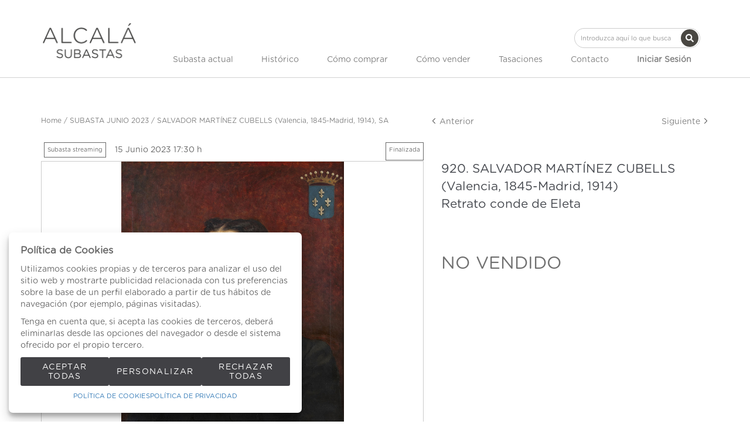

--- FILE ---
content_type: text/html; charset=UTF-8
request_url: https://www.alcalasubastas.es/es/lote/110-2081-2081/920-8742-SALVADOR-MARTINEZ-CUBELLS-Valencia-1845-Madrid-1914-Retrato-conde-de-Eleta
body_size: 19287
content:
<!doctype html>
<html>
<meta charset="utf-8">
<meta name="viewport" content="width=device-width, initial-scale=1">
<meta name="author" content="Labelgrup">

<head>
	
	<title>SALVADOR MARTÍNEZ CUBELLS (Valencia, 1845-Madrid, 1914), SALVADOR MARTÍNEZ CUBELLS (Valencia, 1845-Madrid, 1914)
Retrato conde de Eleta, </title>

<meta name="title" content="SALVADOR MARTÍNEZ CUBELLS (Valencia, 1845-Madrid, 1914), SALVADOR MARTÍNEZ CUBELLS (Valencia, 1845-Madrid, 1914)
Retrato conde de Eleta, ">
<meta name="description" content="SALVADOR MARTÍNEZ CUBELLS (Valencia, 1845-Madrid, 1914). SALVADOR MARTÍNEZ CUBELLS (Valencia, 1845-Madrid, 1914)&lt;br/&gt;Retrato conde de Eleta. ">
<meta name="canonical" content="https://www.alcalasubastas.es/es/lote/110-2081-2081/920-8742-SALVADOR-MARTINEZ-CUBELLS-Valencia-1845-Madrid-1914-Retrato-conde-de-Eleta">
<meta name="robots" content="index, follow">



<meta property="og:title" content="SALVADOR MARTÍNEZ CUBELLS (Valencia, 1845-Madrid, 1914), SALVADOR MARTÍNEZ CUBELLS (Valencia, 1845-Madrid, 1914)
Retrato conde de Eleta, ">
<meta property="og:description" content="SALVADOR MARTÍNEZ CUBELLS (Valencia, 1845-Madrid, 1914). SALVADOR MARTÍNEZ CUBELLS (Valencia, 1845-Madrid, 1914)&lt;br/&gt;Retrato conde de Eleta. ">
<meta property="og:image" content="https://www.alcalasubastas.es/img/thumbs/500/001/8742/001-8742-7.jpg?a=1721358407">
<meta property="og:url" content="https://www.alcalasubastas.es/es/lote/110-2081-2081/920-8742-SALVADOR-MARTINEZ-CUBELLS-Valencia-1845-Madrid-1914-Retrato-conde-de-Eleta">
<meta property="og:type" content="website">
<meta property="og:site_name" content="Alcala Subastas">
<meta property="og:locale" content="es_ES">


<meta name="twitter:card" content="summary_large_image">
<meta name="twitter:title" content="SALVADOR MARTÍNEZ CUBELLS (Valencia, 1845-Madrid, 1914), SALVADOR MARTÍNEZ CUBELLS (Valencia, 1845-Madrid, 1914)
Retrato conde de Eleta, ">
<meta name="twitter:description" content="SALVADOR MARTÍNEZ CUBELLS (Valencia, 1845-Madrid, 1914). SALVADOR MARTÍNEZ CUBELLS (Valencia, 1845-Madrid, 1914)&lt;br/&gt;Retrato conde de Eleta. ">
<meta name="twitter:image" content="https://www.alcalasubastas.es/img/thumbs/500/001/8742/001-8742-7.jpg?a=1721358407">
<meta name="twitter:site" content="">

    <script>
	//fecha servidor
   var fecha_server = 1769936039000;
   //fecha del sistema del usuario
   var fecha_js = new Date().getTime();
</script>

<link rel="shortcut icon" href="/themes/alcala/img/favicon.ico" />
<meta name="csrf-token" content="j9BwKCLyo0bfnxKXlEJUkaVY4JK332BBnmvnNHHa">

<!-- Global Packages -->
<link rel="stylesheet" type="text/css" href="https://www.alcalasubastas.es/vendor/bootstrap/3.4.1/dist/css/bootstrap.min.css" >
<link rel="stylesheet" href="https://www.alcalasubastas.es/vendor/font-awesome/5.4.2/css/all.min.css?a=1765874250">
<link rel="stylesheet" href="https://www.alcalasubastas.es/vendor/font-awesome/4.7.0/css/font-awesome.min.css?a=1765874250">
<link rel="stylesheet" type="text/css" href="https://www.alcalasubastas.es/vendor/jquery-ui/1.13.1/jquery-ui.min.css" >

<link rel="stylesheet" href="https://www.alcalasubastas.es/vendor/tiempo-real/pnotify/pnotify.custom.css" />
<link rel="stylesheet" href="https://www.alcalasubastas.es/vendor/slick/slick.css" />
<link rel="stylesheet" href="https://www.alcalasubastas.es/vendor/slick/slick-theme.css" />
<!-- Magnific popup -->
<link rel="stylesheet" href="https://www.alcalasubastas.es/vendor/tiempo-real/popup/magnific-popup.css" />
<link rel="stylesheet" href="https://www.alcalasubastas.es/vendor/animate/3.5.2/animate.min.css?a=1765874250">

<link rel="stylesheet" type="text/css" href="/css/owl.carousel.min.css" >
<link rel="stylesheet" type="text/css" href="/css/owl.theme.default.min.css" >
<link rel="stylesheet" type="text/css" href="/css/jquery.jqzoom.css">
<link rel="stylesheet" type="text/css" href="/css/hint.css" >

<!-- Common Javascript -->
<link href="https://www.alcalasubastas.es/themes/alcala/style.css?a=1765874250" rel="stylesheet" type="text/css">
<link href="https://www.alcalasubastas.es/themes/alcala/responsive.css?a=1765874250" rel="stylesheet" type="text/css" >
<link href="https://www.alcalasubastas.es/css/default/labelframework.css?a=1765874250" rel="stylesheet" type="text/css">

<!-- Common Javascript -->
<script>
    var traduction_large = { Jan: "Enero",Feb: "Febrero",Mar: "Marzo",Apr: "Abril",May: "Mayo",Jun: "Junio",Jul: "Julio",Aug: "Agosto",Sep: "Septiembre",Oct: "Octubre",Nov: "Noviembre",Dec: "Diciembre" };
    var traductions = { Jan: "Ene",Feb: "Feb",Mar: "Mar",Apr: "Abr",May: "May",Jun: "Jun",Jul: "Jul",Aug: "Ago",Sep: "Set",Oct: "Oct",Nov: "Nov",Dec: "Dic" };

	var routing = {
		subastashome: 	"/es/subastashome",
		login: 			"/es/login",
		registro: 		"/es/registro",
		subasta: 		"/es/subasta",
        usuario_registrado:        "/es/usuario-registrado",
	};

	var messages = {
		'error': {"already_added_to_fav":"Lote ya a\u00f1adido a favoritos.","add_to_fav":"Failed to add lot to favorites","as_minimum":"como m\u00ednimo","bid_scaling":"S\u00f3lo pueden realizarse pujas siguiendo el escalado.","buying":"No se ha podido comprar el lote, por favor int\u00e9ntelo de nuevo.","makeOffer":"No se ha podido registrar su oferta, por favor int\u00e9ntelo de nuevo.","makeOfferLower":"No puede a\u00f1adir una oferta inferior a las actuales","makeOfferLose":"La oferta no ha sido lo suficientemente alta","counteroffer":"No se ha podido realizar la contraoferta por el lote, por favor int\u00e9ntelo de nuevo.","counteroffer_close":"No es posible realizar una contraoferta por un lote cerrado","counteroffer_ihave":"Ya ha realizado una contraoferta por un valor superior","cancel_bid_response":"Se ha cancelado la puja","closing_lot":"No se ha podido cerrar el lote","correct_bid":"Puja realizada correctamente.","delete_bid":"Su puja ha sido cancelada","delete_fav_error":"No se ha podido eliminar el lote de su lista de favoritos, por favor int\u00e9ntelo de nuevo","delete_order":"Su orden ha sido cancelada","dni_incorrect":"NIF \/ DNI \/ NIE Incorrecto","email_already_exists":"La cuenta especificada ya existe.","email_confirm":"La confirmaci\u00f3n del email no coincide con el email","email_exist":"Este email ya est\u00e1 registrado.","email_invalid":"Formato email incorrecto","err-add_newsletter":"Email err\u00f3neo, introduzca uno nuevo para darse de alta en el bolet\u00edn","error_contact_emp":"No es posible realizar el registro, para m\u00e1s informaci\u00f3n pongase en \u003Ca href=\u0022\/es\/pagina\/contacto\u0022\u003Econtacto\u003C\/a\u003Econ nosotros","error_delete_order":"Error en el momento de eliminar la orden.","error_delete_order_online":"No es posible eliminar la puja m\u00e1xima si es la puja actual o si ya ha sido superada","error_exist_dni":"Ya existe una cuenta con este DNI\/NIE\/NIF. Si ha olvidado su contrase\u00f1a, puede restablecerla pulsando sobre \u00bfHa olvidado su contrase\u00f1a? o contactando con nosotros.","error_nif":"El NIF\/CIF introducido no es v\u00e1lido","error_no_image":"Es necesario adjuntar una im\u00e1gen","error_no_mail":"Es necesario adjuntar mail de contacto","error_register":"Acceso denegado","form_password":"El campo :attribute es obligatorio y debe tener un m\u00ednimo de 5 caracteres","form_required":"El campo :attribute es obligatorio","generic":"Algo no ha funcionado como deber\u00eda, int\u00e9ntelo de nuevo por favor.","hasErrors":"Existen errores en el formulario. Por favor, compruebe los campos marcados.","higher_bid":"Le han sobrepujado.","imp_max_licitador":"Ha superado el importe m\u00e1ximo de adjudicaci\u00f3n. Por favor, contacte con el administrador.","usuario_pendiente_revision":"Estimado cliente, el d\u00eda que se registr\u00f3 en nuestra p\u00e1gina web, le enviamos un email para completar su alta como cliente, sin ese proceso no puede pujar desde nuestra p\u00e1gina web.  Si necesita cualquier aclaraci\u00f3n, puede enviar un email a pujas@alcalasubastas.es .Muchas gracias.","inserting_bid":"No se ha podido guardar su puja, por favor int\u00e9ntelo de nuevo.","inserting_bid_order":"Su orden no ha sido registrada, por favor int\u00e9ntelo de nuevo","int_value":"El valor introducido debe ser mayor a 0 y no contener decimales","login_register_failed":" Por temas de seguridad, \u003Cstrong\u003ESI YA ES CLIENTE, \u003C\/strong\u003E por favor PULSE \u003Cstrong\u003E \u00bfHa olvidado su contrase\u00f1a? \u003C\/strong\u003E para reestablecer su contrase\u00f1a y verificar su Email. \u003Cbr\u003ESi no recibe ning\u00fan Email, por favor realice el proceso de \u003Cstrong\u003EREGISTRO\u003C\/strong\u003E.\u003C\/br\u003E\u003Cbr\u003EGracias.\u003C\/br\u003E","lot_closed":"No es posible pujar por un lote cerrado","lot_not_found":"El lote especificado no existe.","lower_bid":"Su puja es demasiado baja","max_size":"La imagen supera el tama\u00f1o m\u00e1ximo","max_size_img":"No se pueden subir m\u00e1s de 20MB vuelva a subir las imagenes","login_required":"Para poder pujar es necesario ","log_in":"iniciar sesi\u00f3n","register_required":" o \u003Ca title=\u0022Registrarse\u0022 href=\u0022\/es\/login\u0022\u003Eregistrarse\u003C\/a\u003E previamente.","register_required_nolink":"Para poder realizar esta acci\u00f3n es necesario \u003Cb\u003Einiciar sesi\u00f3n\u003C\/b\u003E o \u003Cb\u003Eregistrarse\u003C\/b\u003E previamente.","mustLogin":"Para poder pujar es necesario \u003Ca title=\u0022iniciar sesi\u00f3n\u0022 href=\u0022javascript:openLogin();\u0022\u003E iniciar sesi\u00f3n \u003C\/a\u003Eo \u003Ca title=\u0022Registrarse\u0022 href=\u0022\/es\/register\u0022\u003Eregistrarse\u003C\/a\u003E previamente.","mustLoginArticle":"Para poder a\u00f1adir el articulo al carrito es necesario \u003Ca title=\u0022iniciar sesi\u00f3n\u0022 href=\u0022javascript:openLogin();\u0022\u003E iniciar sesi\u00f3n \u003C\/a\u003Eo \u003Ca title=\u0022Registrarse\u0022 href=\u0022\/es\/register\u0022\u003Eregistrarse\u003C\/a\u003E previamente.","nif_exist":"Ya existe un usario con este NIF\/CIF","no_cancel_bid":"Solo es posible cancelar su puja si es la \u00faltima puja activa","no_licit":"El licitador no existe","no_deposit":"Para poder pujar debes tener un dep\u00f3sito v\u00e1lido","not_accept_bid":"No se admiten pujas tan elevadas.","not_allowed_movement":"El lote no puede reanudarse en esa posici\u00f3n.","not_bid":"Actualmente no hay pujas","not_licit":"No se ha encontrado el licitador","not_number":"No ha introducido un importe v\u00e1lido","not_order":"Actualmente no hay \u00f3rdenes","open_lot_error":"No ha sido posible reabrir el lote","order_lower":"No puede a\u00f1adir una orden inferior a su orden previa.","pass_confirm":"La confirmaci\u00f3n de contrase\u00f1a  no coincide con la contrase\u00f1a","pause_lot":"No se ha podido pausar el lote.","recaptcha_incorrect":"Error al validar el recaptcha","same_bidder":"La puja m\u00e1xima ya le pertenece.","session_end":"Su sesi\u00f3n ha finalizado, por favor vuelva a iniciarla","small_bid":"Su puja es inferior a la actual.","greater_bid_inverse":"Su puja es superior a la actual","small_bid_inverse":"Su puja debe ser inferior a la actual","small_bid_inf":"Ya tiene una puja superior al valor introducido","small_order":"La puja no puede ser inferior al precio de salida.","small_order_zero":"En lotes de Precio libre, la puja no puede ser inferior a :escalado \u20ac","user_panel_inf_actualizada":"Error al actualizar informaci\u00f3n","user_panel_inf_email_error":"Error en la solicitud de modificaci\u00f3n de usuario","user_panel_inf_error":"Error en la actualizaci\u00f3n","validation.required":"Campo obligatorio","wrong_date":"Fecha incorrecta","your_bid":"Debe pujar","your_order_lose":"\u003Cspan style=\u0022color:red\u0022\u003ESu orden no ha sido suficientemente alta, le animamos a seguir pujando.\u003C\/span\u003E","add_lot_cart":"No se ha podido a\u00f1adir el producto al carrito, por favor intentelo m\u00e1s adelante","delete_lot_cart":"No se ha podido eliminar el producto del carrito, por favor intentelo m\u00e1s adelante","contact_admin":"Cuenta bloqueada, contacta con el administrador","baja_tmp_doble_optin":"Debes Validar el correo electronico para poder acceder","activacion_casa_subastas":"La cuenta est\u00e1 pendiete de validaci\u00f3n","phoneOrder":"No se ha podido realizar la orden telef\u00f3nica","lotReserved":"El lote no esta disponible , actualmente se encuentra en el carrito de otro usuario","lotsLost":"Algunos lotes ya no se encuentran disponibles","notVarianteArticle":"Selecciona todas las caracteristicas del articulo","error_500":"Se ha producido un error, disculpe las molestias. Vuelva a intentarlo m\u00e1s tarde o contacte con el administrador.","code_404":"404 - P\u00e1gina no encontrada","title_404":"P\u00e1gina no encontrada.","message_404":"No se ha encontrado la p\u00e1gina a la que intentas acceder. Es posible que el contenido ya no est\u00e9 disponible o que la direcci\u00f3n no exista.","code_500":"500 - Error inesperado","title_500":"Error inesperado.","message_500":"Se ha producido un error y no se ha podido completar la solicitud. Int\u00e9ntelo de nuevo.","asign_to_ministery":"El lote anterior ha sido adjudicado al ministerio","bidders_ratio":"La suma de los ratios debe sumar 100%","noPhoneInPhoneBid":"Es necesario que indique su n\u00famero de tel\u00e9fono","no_deposit_w":"Para poder realizar una oferta debes tener un dep\u00f3sito v\u00e1lido","login_too_many_attempts":"Demasiados intentos de inicio de sesi\u00f3n.\u003Cbr\u003EPor favor, int\u00e9ntelo de nuevo en 5 minutos.","invalid_strict_password":"La contrase\u00f1a debe cumplir con los siguientes criterios:\u003Cbr\u003EM\u00e1s de :min caracteres, al menos una letra may\u00fascula, una min\u00fascula, un s\u00edmbolo y un n\u00famero.","err-families_newsletter":"No se ha seleccionado ninguna newsletter\u003Cbr\u003E\u003Cbr\u003EEn caso de querer darse de baja, por favor, contacte con nosotros.","deposit_exists":"Ya se ha solicitado un deposito por este usuario previamente. Si necesita m\u00e1s informaci\u00f3n, por favor, \u003Ca href=\u0022:contact\u0022\u003Econtacte\u003C\/a\u003E con nosotros.","form_email":"El campo :attribute no tiene un formato de email v\u00e1lido","validation_required":"Campo obligatorio"},
		'success': {"add_bidding_order":"Su puja m\u00e1xima ha sido registrada correctamente","buying_lot":"Ha comprado el lote :lot","makeOfferBuyLot":"Enhorabuena se ha adjudicado el lote: \u0022:lot\u0022","counteroffer_success":"Contraoferta enviada con \u00e9xito","cancel_order_response":"Su orden ha sido cancelada","cli_licit_dont_exist":"Usuario no existe","correct_bid":"Puja realizada correctamente","delete_order":"Orden eliminada correctamente","deleted_fav_success":"Se ha eliminado el lote de su lista de favoritos","fav_added":"Lote a\u00f1adido al listado de favoritos.","higher_bid":"Le han sobrepujado.","outbidded":"Le han sobrepujado","jump_lot":"Saltando de lote","mensaje_enviado":"El mensaje se ha enviado correctamente. En breve contactaremos contigo.","new_chat_message":"Nuevo mensaje en el chat","open_lot_success":"Se ha abierto el lote correctamente","pause_lot":"Ha pausado el lote correctamente.","recaptcha_incorrect":"Al parecer ha habido un error al comprobar el recaptcha.","resume_lot":"Ha reanudado el lote correctamente.","success-add_newsletter":"La suscripci\u00f3n a nuestra newsletter se ha realizado correctamente.","success_delete":"Eliminado correctamente","success_move_lot":"Orden de los lotes guardados correctamente","success_saved":"Guardado correctamente","user_baja_tmp":"Licitador dado de baja","user_dontbaja_tmp":"Esta cuenta ha sido reactivada","user_panel_inf_actualizada":"Informacion actualizada","user_panel_inf_email_actualizada":"Solicitud de modificaci\u00f3n de usuario enviado correctamente","add_cart":"Articulo a\u00f1adido al carrito de la compra","delete_lot_cart":"Lote eliminado del carrito de la compra","phoneOrder":"Orden telef\u00f3nica realizada con \u00e9xito","newsletter_unsubscribe":"La suscripci\u00f3n a newsletters del email :email a sido cancelada","newsletter_subscribe":"La suscripci\u00f3n a newsletters del email :email se ha ejecutado con exito","correct_bid_concursal":"Oferta realizada correctamente","conditions_accepted":"Condiciones aceptadas"},
		'neutral': {"accept_condiciones":"Debe de aceptar los t\u00e9rminos y condiciones","auction_coming_soon":"La subasta se iniciar\u00e1 en breve","auction_end":"La subasta ha finalizado","confirm_delete":"\u00bfEstas seguro de eliminar tu puja?","confirm_delete_order":"\u00bfEstas seguro de eliminar tu orden?","cookie_law":"Utilizamos cookies propias y de terceros para mejorar nuestros servicios y mostrarle publicidad relacionada con sus preferencias mediante el an\u00e1lisis de sus h\u00e1bitos de navegaci\u00f3n. Debes aceptar nuestra \u003Ca href=\u0022\/es\/pagina\/politica-de-cookies\u0022 target=\u0022blank\u0022\u003Epol\u00edtica de cookies\u003C\/a\u003E para seguir navegando.","days":"d\u00edas","hour":"hora","hours":"horas","in_progress":"En curso","match_fav_actual_lot":"\u00a1Se est\u00e1 subastando uno de sus lotes favoritos!","minute":"minuto","minutes":"minutos","new_licit":"Nuevo licitador","no_stopped_lots":"No hay lotes pausados","notification":"Notificaci\u00f3n","now":"ahora","pause_lot":"Pausar Lote","pendiente":"No iniciada","puja_corresponde":"Esta puja corresponde al pujador n\u00ba","resume":"Reanudar","stopped":"En pausa","subasted_fav_lot_soon":"Pronto se subastar\u00e1 su lote favorito: ","result":"resultado","results":"resultados","view":"Ver","represented_confirm_state":"\u00bfEst\u00e1s seguro de que deseas cambiar el estado de este representado?\u003Cbr\u003ESi se desactiva, el representado no aparecera al realizar una puja","represented_confim_delete":"\u00bfEst\u00e1s seguro de que deseas eliminar este representado?","start_auction_real_time":"Por favor, recuerde que su alta como cliente debe estar completada antes de la subasta para poder pujar en vivo. \u003Cbr\u003E\u003Cbr\u003EPlease note that your details as customer, should be completed before the auction to be able for live bidding."}	};
</script>

<script src="https://www.alcalasubastas.es/vendor/jquery/3.6.0/dist/jquery.min.js"></script>
<script src="https://www.alcalasubastas.es/js/common.js?a=1765874250"></script>
<script src="https://www.alcalasubastas.es/js/actions.js?a=1765874250"></script>
<script src="https://www.alcalasubastas.es/vendor/tiempo-real/popup/magnific-popup.js"></script>
<script src="https://www.alcalasubastas.es/vendor/tiempo-real/pnotify/pnotify.custom.js"></script>
<script src="https://www.alcalasubastas.es/vendor/tiempo-real/pnotify/modernizr.js"></script>
<script src="https://www.alcalasubastas.es/vendor/slick/slick.min.js"></script>
<script src="https://www.alcalasubastas.es/vendor/jquery-countdown/jquery.countdown.min.js"></script>
<script src="https://www.alcalasubastas.es/vendor/timeago/timeago.js"></script>
<script src="https://www.alcalasubastas.es/js/validator.js"></script>
<script src="https://www.alcalasubastas.es/vendor/bootstrap/3.4.1/dist/js/bootstrap.min.js"></script>
<script src="https://www.alcalasubastas.es/vendor/bootstrap-select/js/bootstrap-select.min.js"></script>
<script src="https://www.alcalasubastas.es/vendor/jquery-ui/1.13.1/jquery-ui.min.js"></script>

<script src="https://www.alcalasubastas.es/js/owl.carousel.min.js"></script>
<script src="https://www.alcalasubastas.es/js/jquery.jqzoom-core.js"></script>

<script src="https://www.alcalasubastas.es/themes/alcala/customized_tr_main.js?a=1765874250" ></script>
<script src="https://www.alcalasubastas.es/themes/alcala/custom.js?a=1765874250"></script>

<script src="https://www.alcalasubastas.es/js/numeral.js"></script>
<script src="https://www.alcalasubastas.es/js/forms.js"></script>

<script src="https://www.google.com/recaptcha/api.js?render=6LcHwTQqAAAAAA9BM1pAEeBDtLtF7siNjIiXp500"></script>
</head>

<body >

    
                    <header>
    <div class="container-fluid top-bar">
        <div class="row">
            <div class="col-xs-12 col-md-6 col-md-offset-6 text-right">


                    <div class="google_translate">
                            <div id="google_translate_element1"></div>
                        </div>

                        <script type="text/javascript" src="//translate.google.com/translate_a/element.js?cb=googleTranslateElementInit"></script>

                        <script type="text/javascript">

                            //guardamos idoma actual
                            var actualLang = 'es';
                            $(window).bind("load", () => {

                                //Verificamos si han cambiado el idioma
                                //nativo de label
                                verifyLang(actualLang);
                            })

                            function googleTranslateElementInit() {
                               new google.translate.TranslateElement({pageLanguage: 'es', includedLanguages: 'es,en,zh-TW', layout: google.translate.TranslateElement.InlineLayout.SIMPLE}, 'google_translate_element1');
                            }

                        </script>


            </div>
        </div>
    </div>
    <div class="container">
        <div class="row">
                <div class="menu-responsive hidden-lg hidden-md">
                        <div role="button" class=" color-letter ">MENU</div>
                    </div>
            <div class="col-xs-12 text-center col-lg-2 col-md-2">
                <div class="logo-alcala">
                        <a title="Alcala Subastas" href="/es">
                            <img class="logo-company img-responsive" src="/themes/alcala/assets/img/logo.png"  alt="Alcala Subastas">
                        </a>
                </div>
            </div>
            <div class="formulario-buscar col-xs-12 col-md-10">
                    <div class=" text-right d-flex justify-content-flex-end">
                            <div class="search-component hidden-sm hidden-xs hidden-lg" >
                                <form role="search" action="/es/busqueda" class="search-component-form">
                                    <div class="form-group">
                                        <input class="form-control input-custom" placeholder="Introduzca aquí lo que busca" type="text" name="texto">
                                    </div>
                                    <button type="submit" class="btn btn-custom-search-large btn-icon-cente">
										<svg class="lb-icon" width="1em" height="1em" fill="currentColor">
    <use href="/vendor/font-awesome/5.15.14/sprites/solid.svg#search"
        xlink:href="/vendor/font-awesome/5.15.14/sprites/solid.svg#search">
    </use>
</svg>
										<div style="display: none;top:0;" class="loader mini"></div>
									</button>
                                </form>
                            </div>
            	</div>
        	</div>
            <div class="col-xs-10 col-lg-10 col-md-12">
                <div class="formulario-buscar col-xs-12 hidden-md ">
                        <div class=" text-right d-flex justify-content-flex-end">
                                <div class="search-component hidden-sm hidden-xs" >
                                    <form role="search" action="/es/busqueda" class="search-component-form">
                                        <div class="form-group">
                                            <input class="form-control input-custom" placeholder="Introduzca aquí lo que busca" type="text" name="texto">
                                        </div>
                                        <button type="submit" class="btn btn-custom-search-large btn-icon-center">
											<svg class="lb-icon" width="1em" height="1em" fill="currentColor">
    <use href="/vendor/font-awesome/5.15.14/sprites/solid.svg#search"
        xlink:href="/vendor/font-awesome/5.15.14/sprites/solid.svg#search">
    </use>
</svg>
											<div style="display: none;top:0;" class="loader mini"></div>
										</button>
                                    </form>
                                </div>
                </div>
            </div>
            <div class="menu-principal col-xs-12">
                    <ul class="menu-principal-content d-flex justify-content-space-between align-items-center">

                            <span role="button" class="close-menu-reponsive hidden-lg hidden-md">X</span>


							                              	<li>
                                  	<a class="color-letter d-flex link-header justify-content-center align-items-center" href="/es/subastas-presenciales/">
                                    	Subasta actual
                                	</a>
                            	</li>
                            
							<li>
								<a class="color-letter d-flex link-header justify-content-center align-items-center" href="/es/subastas-historicas/">
									Histórico
								</a>
							</li>

                            <li>
                                <a class="color-letter d-flex link-header justify-content-center align-items-center" title="Cómo comprar" href="/es/pagina/como-comprar">Cómo comprar</a>
                            </li>
                            <li>
                                <a class="color-letter d-flex link-header justify-content-center align-items-center" title="Cómo vender" href="/es/pagina/como-vender">Cómo vender</a>
                            </li>

                            <li>
                                <a class="color-letter d-flex link-header justify-content-center align-items-center" title="" href="/es/tasaciones/">Tasaciones</a>
                            </li>
                            <li>
                                <a class="color-letter d-flex link-header justify-content-center align-items-center" title="Contacto" href="/es/contacto/">Contacto</a>
                            </li>

                                                        <li>
                                    <div class="hidden-lg hidden-md"><br><br></div>
                                    <a class="color-letter d-flex link-header justify-content-center align-items-center btn_login_desktop btn_login" title="Iniciar Sesión" onclick="javascript:;">
                                            <b>Iniciar Sesión</b>
                                    </a>
                            </li>
                            


                        </ul>
            </div>
        </div>

    </div>
</div>
</header>


<div class="menu-principal-search hidden-lg hidden-md d-flex align-items-center justify-content-center">
        <form id="formsearchResponsive" role="search" action="/es/busqueda" class="search-component-form flex-inline position-relative">
            <div class="form-group">
                <input class="form-control input-custom br-100" placeholder="Introduzca aquí lo que busca" type="text" name="texto" />
            </div>
            <button role="button" type="submit" class="br-100 right-0 position-absolute btn btn-custom-search background-principal">Buscar</button>
        </form>
</div>

<div class="login_desktop" style="display: none" >
    <div class="login_desktop_content">
        <div class="only-login white-background">
            <div class="login-content-form">
            <img class="closedd" role="button" src="/themes/alcala/assets/img/shape.png" alt="Close">
            <div class="login_desktop_title">
                Iniciar Sesión            </div>
            <form data-toggle="validator" id="accerder-user-form" class="flex-display justify-center align-items-center flex-column">
                <input type="hidden" name="_token" value="j9BwKCLyo0bfnxKXlEJUkaVY4JK332BBnmvnNHHa">
                <div class="form-group">
                    <div class="input-login-group">
						<div class="input-icon-wrapp">
							<svg class="lb-icon" width="1em" height="1em" fill="currentColor">
    <use href="/vendor/font-awesome/5.15.14/sprites/solid.svg#user"
        xlink:href="/vendor/font-awesome/5.15.14/sprites/solid.svg#user">
    </use>
</svg>
						</div>
                        <input class="form-control" placeholder="Usuario" type="email" name="email" type="text">
                    </div>
                </div>
                <div class="form-group ">
                    <div class="input-login-group">
						<div class="input-icon-wrapp">
							<svg class="lb-icon" width="1em" height="1em" fill="currentColor">
    <use href="/vendor/font-awesome/6.5.2/sprites/solid.svg#key"
        xlink:href="/vendor/font-awesome/6.5.2/sprites/solid.svg#key">
    </use>
</svg>
						</div>

                        <input class="form-control" placeholder="Contraseña" type="password" name="password" maxlength="20">
                        <img class="view_password eye-password" src="[data-uri]">
                    </div>
                </div>
                <span class="message-error-log text-danger seo_h5"></span></p>
                <div class="pass-login-content">
                    <div class="text-center">
                    <button id="accerder-user" class="button-principal" type="button">
                        <div>Enviar</div>
                    </button>
                    </div>
                    <a onclick="cerrarLogin();" class="c_bordered pass_recovery_login" data-ref="/es/password_recovery" id="p_recovery" data-title="¿Ha olvidado su contraseña?" onclick="javascript:;" data-toggle="modal" data-target="#modalAjax" >¿Ha olvidado su contraseña?</a>

                </div>
            </form>
            <div class="login-separator"></div>
            <p class="text-center">¿No tiene cuenta?</p>
            <div class="create-account-link">
                                <a class="" title="Registrarse" href="/es/register">Registrarse</a>
                            </div>
        </div>
    </div>
    </div>
</div>


<script>

</script>
            <link rel="stylesheet" href="https://www.alcalasubastas.es/vendor/tiempo-real/autocomplete/jquery.auto-complete.css" />

<script src="https://www.alcalasubastas.es/vendor/tiempo-real/node_modules/socket.io/node_modules/socket.io-client/socket.io.js"></script>
<script src="https://www.alcalasubastas.es/vendor/tiempo-real/autocomplete/jquery.auto-complete.min.js"></script>
<script src="https://www.alcalasubastas.es/js/openseadragon.min.js"></script>

<script src="https://www.alcalasubastas.es/vendor/jquery-print/jQuery.print.js"></script>

<script>
var auction_info = $.parseJSON('{"lang_code":"ES","subasta":{"cod_sub":"110","currency":{"name":"EUR","symbol":"\u20ac"},"cod_div_cli":""},"lote_actual":{"pujas":[],"max_puja":0,"actual_bid":"2000","himp_csub":null,"sub_hces1":"119","fini_asigl0":null,"orders_start":"2023-05-26 00:00:00","orders_end":"2023-06-15 17:25:00","nobj_hces1":"1","ministerio_hces1":"N","permisoexp_hces1":"N","infotr_hces1":"","imgfriendly_hces1":"","controlstock_hces1":"N","stock_hces1":"0","ocultarps_asigl0":"N","pc_hces1":"0","formatted_actual_bid":"2.000","formatted_impsalhces_asigl0":"2.000","formatted_imptash_asigl0":"2.500","formatted_imptas_asigl0":"2.000","formatted_impres_asigl0":"0","formatted_impsalweb_asigl0":"0","cod_sub":"110","orden_hces1":"795","cerrado_asigl0":"S","remate_asigl0":"S","fac_hces1":"S","lic_hces1":"S","des_sub":"SUBASTA JUNIO 2023","titulo_hces1":"SALVADOR MART\u00cdNEZ CUBELLS (Valencia, 1845-Madrid, 1914), SA","impsalhces_asigl0":"2000","impsalweb_asigl0":0,"imptash_asigl0":"2500","imptas_asigl0":"2000","destacado_asigl0":"N","reference":"002","retirado_asigl0":"N","ref_asigl0":"920","impres_asigl0":"0","sec_hces1":"IP","desadju_asigl0":"N","es_nft_asigl0":"N","lin_hces1":"7","num_hces1":"8742","tipo_sub":"W","subc_sub":"H","id_auc_sessions":"2081","compra_asigl0":"N","name":"2\u00aa sesi\u00f3n 15 junio 2023","descdet_hces1":null,"imagen":"001-8742-7.jpg","imagenes":["001-8742-7.jpg","001-8742-7_01.jpg"],"videos":[],"desc_hces1":"<p><span class=\\"technical_description\\">\u00d3leo sobre lienzo<br\/>73 x 58,5 cm<br\/>Firmado y fechado lado izq: S. Mart\u00ednez Cubells\/1895<\/span><\/p>","descweb_hces1":"<p><span class=\\"object_title\\">SALVADOR MART\u00cdNEZ CUBELLS (Valencia, 1845-Madrid, 1914)<br\/>Retrato conde de Eleta<\/span><\/p>","webfriend_hces1":"SALVADOR-MARTINEZ-CUBELLS-Valencia-1845-Madrid-1914-Retrato-conde-de-Eleta","start_session":"2023-06-15 17:30:00","end_session":"2023-06-15 23:59:00","implic_hces1":"2500","id_hces1":"87420007","close_at":false,"subabierta_sub":"N","opcioncar_sub":"N","ordentel_sub":0,"transport_hces1":"N","alto_hces1":"0","ancho_hces1":"0","grueso_hces1":"0","peso_hces1":"0","embalaje_hces1":"0","alm_hces1":"OUT","contextra_hces1":"","inversa_sub":"N","open_price":null,"prop_hces1":"022774","oferta_asigl0":"0","comlhces_asigl0":"17.35","cosembcarg_hces1":0,"impadj_asigl0":"0","sub_asigl0":"110","is_reauctioned":true,"isItp":false,"comision":"17.35","favorito":false,"url_subasta":"https:\/\/www.alcalasubastas.es\/es\/subasta\/110-2a-sesion-15-junio-2023-2081","title_url_subasta":"SUBASTA JUNIO 2023","materiales":[],"importe_escalado_siguiente":"2000","siguientes_escalados":["2000",2250,2500],"ordenes":[],"importe_escalado_siguiente_formated":"2.000"}}');


var cod_sub = '110';
var ref = '920';
var imp = '2000';
var cod_licit = null;
routing.node_url 	 = 'https://www.alcalasubastas.es:2083';
routing.comprar		 = 'https://www.alcalasubastas.es/es/api/comprar/subasta';
routing.ol		 = 'https://www.alcalasubastas.es/es/api/ol/subasta';
routing.favorites	 = 'https://www.alcalasubastas.es/api-ajax/favorites';

$(document).ready(function() {
	$('.add_bid').removeClass('loading');
});

</script>

<div class="container">
            <div class="row">
                <div class="col-xs-12 col-sm-12 color-letter">
                    <div class="col-xs-12 no-padding">
    <div class="col-xs-12 col-sm-7 no-padding bread-after">
        <div class="bread">
            <div class="bread-content">
        <a title="Home" class="color-letter bread-link" href="/">Home</a>
                                    /
                                    <a class="color-letter bread-link" title=" SUBASTA JUNIO 2023" href=" https://www.alcalasubastas.es/es/subasta/110-2a-sesion-15-junio-2023-2081">SUBASTA JUNIO 2023</a>
                                            /
                                    SALVADOR MARTÍNEZ CUBELLS (Valencia, 1845-Madrid, 1914), SA
                                    </div>



        </div>
    </div>
    <div class="col-xs-12 col-sm-5 no-padding follow">
        <div class="next d-flex align-item-center justify-content-space-between text-right">
                            <a class="color-letter nextLeft" href="https://www.alcalasubastas.es/es/lote/110-2081-2081/919-8742-CONCEPCION-FIGUERA-MARTINEZ-GUETERO-Madrid-h.1860-1926-Retrato-de-dama"
                    title="Anterior">
					<svg class="bi lb-icon" width="11px" height="11px" fill="#000">
	<use xlink:href="/vendor/bootstrap/5.2.0/icons/bootstrap-icons.svg#chevron-left" href="/vendor/bootstrap/5.2.0/icons/bootstrap-icons.svg#chevron-left"></use>
</svg>
					Anterior
				</a>
                                        <a class="color-letter nextRight" href="https://www.alcalasubastas.es/es/lote/110-2081-2081/921-8742-ESCUELA-ESPANOLA-SIGLO-XIX-Apunte-de-interior-con-ventana"
                    title="Siguiente">
					Siguiente
					<svg class="bi lb-icon" width="11px" height="11px" fill="#000">
	<use xlink:href="/vendor/bootstrap/5.2.0/icons/bootstrap-icons.svg#chevron-right" href="/vendor/bootstrap/5.2.0/icons/bootstrap-icons.svg#chevron-right"></use>
</svg>
				</a>
                    </div>
    </div>

</div>
                </div>
            </div>
        </div>
    <div class="ficha-content">
    <div class="container">
        <div class="row">

            <div class="col-sm-7 col-xs-12" style="position: relative">
                
                <div class="d-flex flex-wrap col-xs-12 no-padding justify-content-space-between">

    <div class="info_single_title info-type-auction-title no-padding d-flex justify-content-space-between">
        <div class="info-type-auction">

                            Subasta streaming
                    </div>


        <div class="no-padding ">
                            <div class="col-xs-12 ficha-info-close-lot ">
                    <div class="date_top_side_small">
                        <span id="cierre_lote"></span>
                    </div>
                </div>
                    </div>
    </div>


            <div class="info-type-auction">Finalizada</div>
    
</div>
                <div class="col-xs-12 no-padding col-sm-2 col-md-2 slider-thumnail-container">

                        <div class="owl-theme owl-carousel visible-xs" id="owl-carousel-responsive">

                                                            <div class="item_content_img_single" style="position: relative; height: 290px; overflow: hidden;">
                                    <img loading="lazy" style="max-width: 100%; max-height: 190px;top: 50%; transform: translateY(-50%); position: relative; width: auto !important;    display: inherit !important;    margin: 0 auto !important;" class="img-responsive" src="https://www.alcalasubastas.es/img/thumbs/500/001/8742/001-8742-7.jpg?a=1721358407" alt="SALVADOR MARTÍNEZ CUBELLS (Valencia, 1845-Madrid, 1914), SA">
                                </div>
                                                             <div class="item_content_img_single" style="position: relative; height: 290px; overflow: hidden;">
                                    <img loading="lazy" style="max-width: 100%; max-height: 190px;top: 50%; transform: translateY(-50%); position: relative; width: auto !important;    display: inherit !important;    margin: 0 auto !important;" class="img-responsive" src="https://www.alcalasubastas.es/img/thumbs/500/001/8742/001-8742-7_01.jpg?a=1732568817" alt="SALVADOR MARTÍNEZ CUBELLS (Valencia, 1845-Madrid, 1914), SA">
                                </div>
                             
							
                        </div>
                                                </div>
                        


                <!-- Boton favoritos en pantalla telefono -->
                                <div class="col-xs-12 no-padding hidden-xs">
                    
					<div id="video_main_wrapper" class="img_single_border video_single_border" style="display:none">
					</div>

                    <div class="img-global-content position-relative">

                    <div id="img_main" class="img_single">
                            <a title="SALVADOR MARTÍNEZ CUBELLS (Valencia, 1845-Madrid, 1914), SA" href="javascript:action_fav_modal('remove')">
                            <img class="img-responsive" src=" " alt="SALVADOR MARTÍNEZ CUBELLS (Valencia, 1845-Madrid, 1914), SA">
                            </a>
                        </div>

                        <div id="360img" class="d-none img-content">
                                <div class="img-360-real">
                                    
                                </div>


                            </div>
                        </div>
                                        <div class="col-xs-12 no-padding">
                    <div class="minis-content d-flex flex-wrap">
                                                    <div   class="mini-img-ficha no-360">

                                <a href="javascript:loadSeaDragon('001-8742-7.jpg');">
                                    <div class="img-openDragon" style="background-image:url('https://www.alcalasubastas.es/img/thumbs/100/001/8742/001-8742-7.jpg?a=1721358407'); background-size: contain; background-position: center; background-repeat: no-repeat;" alt="SALVADOR MARTÍNEZ CUBELLS (Valencia, 1845-Madrid, 1914), SA"></div>
                                </a>
                            </div>
                                                    <div   class="mini-img-ficha no-360">

                                <a href="javascript:loadSeaDragon('001-8742-7_01.jpg');">
                                    <div class="img-openDragon" style="background-image:url('https://www.alcalasubastas.es/img/thumbs/100/001/8742/001-8742-7_01.jpg?a=1732568817'); background-size: contain; background-position: center; background-repeat: no-repeat;" alt="SALVADOR MARTÍNEZ CUBELLS (Valencia, 1845-Madrid, 1914), SA"></div>
                                </a>
                            </div>
                        
						                </div>
            </div>

    </div>
    </div>

    <div class="col-sm-5 col-xs-12 content-right-ficha d-flex justify-content-space-between flex-column">

       <div class="d-flex  flex-column">
            <div class="ficha-info-title no-padding">
                <div class="titleficha col-xs-12 no-padding  secondary-color-text no-padding">
                  920. SALVADOR MARTÍNEZ CUBELLS (Valencia, 1845-Madrid, 1914)<br/>Retrato conde de Eleta
                </div>

                <div class="clearfix"></div>
            </div>

                    <div class="ficha-info-content col-xs-12 no-padding h-100 flex-column justify-content-center d-flex">

                            <div class="ficha-info-items">
                    
                                                    <div class="info_single lot-sold col-xs-12 no-padding">

            <div class="col-xs-8 col-sm-12 no-padding ">
                                    <div class="pre">
                            <p class="pre-title-principal adj-text ">NO VENDIDO</p>
                    </div>

                
                </div>

</div>

                        
                </div>
                     </div>
    </div>
    <div class="col-xs-12 col-sm-12 no-padding">
                </div>
        <div class="zone-share-social col-xs-12 no-padding d-flex justify-content-space-between">
    <p class="shared">Comparta este lote</p>

    <ul class="red ul-format d-flex align-items-center">
        <li>
            <a class=" d-flex align-items-center justify-content-center color-letter" title="Compartir por Facebook" href="https://www.facebook.com/sharer.php?u=www.alcalasubastas.es/es/lote/110-2081-2081/920-8742-SALVADOR-MARTINEZ-CUBELLS-Valencia-1845-Madrid-1914-Retrato-conde-de-Eleta"><i
                    class="fab fa-facebook-f"></i></a>
        </li>
        <li>
            <a class="d-flex align-items-center justify-content-center color-letter" title="Compartir por Twitter" href="https://twitter.com/share?text=SALVADOR MARTÍNEZ CUBELLS (Valencia, 1845-Madrid, 1914), SA www.alcalasubastas.es/es/lote/110-2081-2081/920-8742-SALVADOR-MARTINEZ-CUBELLS-Valencia-1845-Madrid-1914-Retrato-conde-de-Eleta&url=www.alcalasubastas.es/es/lote/110-2081-2081/920-8742-SALVADOR-MARTINEZ-CUBELLS-Valencia-1845-Madrid-1914-Retrato-conde-de-Eleta">
                <svg viewBox="0 0 24 24" width="14" height="14" fill="currentColor">
    <path
        d="M18.244 2.25h3.308l-7.227 8.26 8.502 11.24H16.17l-5.214-6.817L4.99 21.75H1.68l7.73-8.835L1.254 2.25H8.08l4.713 6.231zm-1.161 17.52h1.833L7.084 4.126H5.117z" />
</svg>
            </a>
        </li>
        <li>
            <a class=" d-flex align-items-center justify-content-center color-letter" title="Compartir por e-mail" href="/cdn-cgi/l/email-protection#[base64]"><i
                    class="fas fa-envelope-open"></i></a>
        </li>
    </ul>

</div>

            </div>
        </div>
    </div>
</div>



<div class="container">
    <div class=" col-xs-12 no-padding ficha-tipo-v">

            <div class="col-xs-12 no-padding desc-lot-title d-flex justify-content-space-between">
                    <p class="desc-lot-profile-title">Descripción del lote </p>

            </div>
            <div class="col-xs-12 no-padding desc-lot-profile-content">
                <br>
                <p><b>SALVADOR MARTÍNEZ CUBELLS (Valencia, 1845-Madrid, 1914)<br/>Retrato conde de Eleta</b></p>
                <p><p><span class="technical_description">Óleo sobre lienzo<br/>73 x 58,5 cm<br/>Firmado y fechado lado izq: S. Martínez Cubells/1895</span></p></p>
            </div>

</div>
<div class="clearfix"></div>
<br><br>
    <div class="row">
        <div class="single">

            

                <div class="col-xs-12 col-sm-12">
                    <center><h3 class="color-letter">Lotes relacionados</h3></center>

                    <br>
                    <div class='loader hidden'></div>

                    <div id="lotes_recomendados" class="lotes_recomendados">
                                                <div class="item">
                            <div style="position: relative; padding:5px;"  >

            <a class="lote-destacado-link secondary-color-text" title="914.  RICARDO OPISSO I SALA (Tarragona, 1880 - Barcelona, 1966) ," href='https://www.alcalasubastas.es/es/lote/121-2501-2501/914-9839-RICARDO-OPISSO-I-SALA-Tarragona-1880-Barcelona-1966-De-charla' >

        <div class="item_home">
                <div class="border_item_img">
                    <div class="item_img">
                        <img src="https://www.alcalasubastas.es/img/thumbs/260/001/9839/001-9839-76.jpg?a=1740137150" alt="914.  RICARDO OPISSO I SALA (Tarragona, 1880 - Barcelona, 1966) ," loading="lazy"/>
                    </div>
                </div>


               <div class="title_item text-left mt-3">
                       <span class="seo_h4 text-left">914.  RICARDO OPISSO I SALA (Tarragona, 1880 - Barcelona, 1966) ,</span>
               </div>


            <div class="data-price">

                <div class="row">
                    <div class="salida col-xs-12 text-center mb-1">
                        <p class="salida-title mb-0">Precio salida</p>
                                                <div class="salida-title mt-1 letter-price-salida"> 225 €</div>
                                            </div>
                                                                 <div class="salida fs-12 col-xs-12 text-center">

                                <p class="mb-0 salida-title extra-color-one">VENDIDO POR</p>
                                <div class="letter-price-salida salida-title mt-1">225 €</div>


                        </div>
                     

                </div>


                
        </div>
    </div>
</a>
</div>


                        </div>
                                                <div class="item">
                            <div style="position: relative; padding:5px;"  >

            <a class="lote-destacado-link secondary-color-text" title="946.  ANTONIO MUÑOZ DEGRAIN (Valencia, 1840-Málaga, 1924), ANTONI" href='https://www.alcalasubastas.es/es/lote/121-2501-2501/946-9961-ANTONIO-MUNOZ-DEGRAIN-Valencia-1840-Malaga-1924-Granada' >

        <div class="item_home">
                <div class="border_item_img">
                    <div class="item_img">
                        <img src="https://www.alcalasubastas.es/img/thumbs/260/001/9961/001-9961-57.jpg?a=1762965870" alt="946.  ANTONIO MUÑOZ DEGRAIN (Valencia, 1840-Málaga, 1924), ANTONI" loading="lazy"/>
                    </div>
                </div>


               <div class="title_item text-left mt-3">
                       <span class="seo_h4 text-left">946.  ANTONIO MUÑOZ DEGRAIN (Valencia, 1840-Málaga, 1924), ANTONI</span>
               </div>


            <div class="data-price">

                <div class="row">
                    <div class="salida col-xs-12 text-center mb-1">
                        <p class="salida-title mb-0">Precio salida</p>
                                                <div class="salida-title mt-1 letter-price-salida"> 5.000 €</div>
                                            </div>
                                                                 <div class="salida fs-12 col-xs-12 text-center">

                                <p class="mb-0 salida-title extra-color-one">VENDIDO POR</p>
                                <div class="letter-price-salida salida-title mt-1">9.000 €</div>


                        </div>
                     

                </div>


                
        </div>
    </div>
</a>
</div>


                        </div>
                                                <div class="item">
                            <div style="position: relative; padding:5px;"  >

            <a class="lote-destacado-link secondary-color-text" title="933.  JOAQUÍN MARTÍNEZ DE LA VEGA (Almería, 1846 – Málaga, 1905) " href='https://www.alcalasubastas.es/es/lote/121-2501-2501/933-9961-JOAQUIN-MARTINEZ-DE-LA-VEGA-Almeria-1846-Malaga-1905-Ecce-Homo' >

        <div class="item_home">
                <div class="border_item_img">
                    <div class="item_img">
                        <img src="https://www.alcalasubastas.es/img/thumbs/260/001/9961/001-9961-66.jpg?a=1762965995" alt="933.  JOAQUÍN MARTÍNEZ DE LA VEGA (Almería, 1846 – Málaga, 1905) " loading="lazy"/>
                    </div>
                </div>


               <div class="title_item text-left mt-3">
                       <span class="seo_h4 text-left">933.  JOAQUÍN MARTÍNEZ DE LA VEGA (Almería, 1846 – Málaga, 1905) </span>
               </div>


            <div class="data-price">

                <div class="row">
                    <div class="salida col-xs-12 text-center mb-1">
                        <p class="salida-title mb-0">Precio salida</p>
                                                <div class="salida-title mt-1 letter-price-salida"> 500 €</div>
                                            </div>
                                                                 <div class="salida fs-12 col-xs-12 text-center">

                                <p class="mb-0 salida-title extra-color-one">VENDIDO POR</p>
                                <div class="letter-price-salida salida-title mt-1">550 €</div>


                        </div>
                     

                </div>


                
        </div>
    </div>
</a>
</div>


                        </div>
                                                <div class="item">
                            <div style="position: relative; padding:5px;"  >

            <a class="lote-destacado-link secondary-color-text" title="904.  ANTONIO MUÑOZ DEGRAIN (Valencia, 1840-Málaga, 1924), ANTONI" href='https://www.alcalasubastas.es/es/lote/121-2501-2501/904-9961-ANTONIO-MUNOZ-DEGRAIN-Valencia-1840-Malaga-1924-Paisaje-7' >

        <div class="item_home">
                <div class="border_item_img">
                    <div class="item_img">
                        <img src="https://www.alcalasubastas.es/img/thumbs/260/001/9961/001-9961-46.jpg?a=1762965739" alt="904.  ANTONIO MUÑOZ DEGRAIN (Valencia, 1840-Málaga, 1924), ANTONI" loading="lazy"/>
                    </div>
                </div>


               <div class="title_item text-left mt-3">
                       <span class="seo_h4 text-left">904.  ANTONIO MUÑOZ DEGRAIN (Valencia, 1840-Málaga, 1924), ANTONI</span>
               </div>


            <div class="data-price">

                <div class="row">
                    <div class="salida col-xs-12 text-center mb-1">
                        <p class="salida-title mb-0">Precio salida</p>
                                                <div class="salida-title mt-1 letter-price-salida"> 500 €</div>
                                            </div>
                                                                 <div class="salida fs-12 col-xs-12 text-center">

                                <p class="mb-0 salida-title extra-color-one">VENDIDO POR</p>
                                <div class="letter-price-salida salida-title mt-1">1.800 €</div>


                        </div>
                     

                </div>


                
        </div>
    </div>
</a>
</div>


                        </div>
                                            </div>

                </div>
            </div>
        </div>
</div>
<div class="clearfix"></div>
<br><br>






<script data-cfasync="false" src="/cdn-cgi/scripts/5c5dd728/cloudflare-static/email-decode.min.js"></script><script>
$(".lotes_recomendados").slick(
                {

                    slidesToShow: 4,
                    slidesToScroll: 1,
                    infinite: true,
                    autoplay:true,
                    dots:true,
                    responsive: [
                                {
                                        breakpoint: 1600,
                                        settings: {
                                                slidesToShow: 3,

                                        }
                                },
                                {
                                        breakpoint: 1200,
                                        settings: {
                                                slidesToShow: 2,

                                        }
                                },
                                {
                                        breakpoint: 900,
                                        settings: {
                                                slidesToShow: 1,
                                                slidesToScroll: 1,
                                        }
                                },

                                ]
                    });
</script>



<script>
     $(document).ready(function() {
            //Mostramos la fecha

			$('.video-thumbs').on('click', function(){
				let videoHref = $(this).find('img').data("video");
				loadVideo(videoHref);
			})

            $("#cierre_lote").html(format_date_large(new Date("2023-06-15 17:30:00".replace(/-/g, "/")),''));



            

        });
    function loadSeaDragon(img){

		$('#video_main_wrapper').hide();
		if(typeof $videoDom != 'undefined'){
			$videoDom[0].pause();
		}

		$('.img-global-content').show();

        var element = document.getElementById("img_main");
        console.log()
        while (element.firstChild) {
          element.removeChild(element.firstChild);
        }
        OpenSeadragon({
        id:"img_main",
        prefixUrl: "/img/opendragon/",

        showReferenceStrip:  true,


        tileSources: [{
                type: 'image',
                url:  '/img/load/real/'+img
            }],
        showNavigator:false,
        });
    }
    loadSeaDragon('001-8742-7.jpg');




        //Slider vertical lote


    function clickControl(el){
        var posScroll = $('.slider-thumnail').scrollTop();
        if($(el).hasClass('row-up')){
            $('.slider-thumnail').animate({
                scrollTop: posScroll - 76.40,
            },200);
            }else{

            $('.slider-thumnail').animate({
                scrollTop: posScroll + 66,
            },200);
            }
        }


 </script>




<div id="ordenFicha" class="container modal-block mfp-hide " >
            <div   data-to="pujarLoteFicha" class="modal-sub-w"  >
                    <section class="panel">
                            <div class="panel-body">
                                    <div class="modal-wrapper">
                                            <div class=" text-center single_item_content">
                                                <p class="class_h1">Confirme su puja máxima</p><br/>
                                                <span for="bid" class='desc_auc'>Está pujando por </span> <strong><span class="precio_orden"></span> €</strong><br/>
                                                    </br>
                                                    <button id="confirm_orden" class="btn button_modal_confirm btn-custom">Confirmar </button>

                                                     <div class='mb-10'></div>

                                            </div>
                                    </div>
                            </div>
                    </section>
            </div>
</div>


<div id="modalPujarFicha" class="container modal-block mfp-hide ">
            <div   data-to="pujarLoteFicha" class="modal-sub-w">
                    <section class="panel">
                            <div class="panel-body">
                                    <div class="modal-wrapper">
                                            <div class=" text-center single_item_content_">
                                                <p class="class_h1">Confirme su puja máxima</p><br/>
                                                <span for="bid" class='desc_auc'>Está pujando por  </span> <strong><span class="precio_orden"></span> €</strong><br/>
                                                    </br>
                                                    <button  class="confirm_puja btn button_modal_confirm btn-custom">Confirmar</button>
                                                    <div class='mb-10'></div>
                                                     <div class='mb-10'></div>

                                            </div>
                                    </div>
                            </div>
                    </section>
            </div>
</div>




<div id="modal_frame"  data-to="pujarLoteFichaBalclis" class="container modal-block mfp-hide ">
    <div class='modal-dialog modal-sm'>
    </div>
</div>


 <div id="modalCloseBids" class="modal-block mfp-hide">
		<section class="panel">
			<div class="panel-body">
				<div class="modal-wrapper">
					<div class="modal-text text-center">
						<p class="txt_loading"> Cargando...</p>
						<div class="loader"></div>
					</div>
				</div>
			</div>
		</section>
	</div>
<div id="modalDisconnected" class="modal-block mfp-hide">
        <section class="panel">
                <div class="panel-body">
                        <div class="modal-wrapper">
                                <div class="modal-text text-center">
                                        <p class="txt_loading"> Conectando con el servidor</p>
                                        <div class="loader"></div>
                                </div>
                        </div>
                </div>
        </section>
</div>
<div id="modalComprarFicha" class="modal-block mfp-hide" data-to="comprarLoteFicha">
	<section class="panel">
		<div class="panel-body">
			<div class="modal-wrapper">
				<div class="modal-text text-center">
					<p class="insert_msg">¿Seguro que desea comprar el lote?</p>
					<button class="btn btn-primary modal-confirm btn-custom">Aceptar</button>
					<button class="btn btn-default modal-dismiss">Cancelar</button>
				</div>
			</div>
		</div>
	</section>
</div>


    <div id="duplicalte_list_pujas" class="hist_item hidden">
        <span class="col-xs-8">
            <span>Pujador</span> (
            <span class="yo">YO</span>
            <span class="uno hint--bottom-right hint--medium" data-hint=""></span>
            <span class="dos hint--bottom-right hint--medium" data-hint="Esta puja ha sido realizada por nuestro sistema automático a petición del cliente">A</span>)
            <span class="date"></span>
        </span>
        <span class="col-xs-4">
            <span class="tres_item"><span class="price "> €</span></span>
        </span>
   </div>

<!--<div id="price_min_surpass" class="info hidden"><div class="col-xs-12 ">Precio mínimo alcanzado de <strong> 0 €</strong></div></div>-->
<div id="view_more" class="more more-historic-bids hidden col-xs-12 text-right hidden">
    <a title="ver todas"  data-toggle="collapse" data-target="#pujas-collapse" href="javascript:view_all_bids();">
		<span id="view_more_text">ver todas </span>
		<span id="hide_bids_text" class="hidden">Ocultar </span>
		<svg class="lb-icon" width="9px" height="9px" fill="currentColor">
    <use href="/vendor/font-awesome/5.15.14/sprites/solid.svg#chevron-down"
        xlink:href="/vendor/font-awesome/5.15.14/sprites/solid.svg#chevron-down">
    </use>
</svg>
	</a>

</div>
        <div class="clearfix"></div>
<footer>
    <div class="container">
        <div class="row">
            <div class="col-md-4 col-xs-12 module_footer">
                <div class="module_footer_title extra-font-family grey-light-color letter-spacing-1px">Contacto
                    <img src="[data-uri]"
                        alt="">
                </div>

                <ul class="contacts">
                    <li class="cont-phone">T: +34 91 577 87 97</li>
                    <li class="cont-whatsapp">W: +34 616 095 044</li>
                    <li class="cont-email"><a href="/cdn-cgi/l/email-protection#0960676f664968656a6865687a7c6b687a7d687a276c7a"><span class="__cf_email__" data-cfemail="1f767179705f7e737c7e737e6c6a7d7e6c6b7e6c317a6c">[email&#160;protected]</span></a></li>
                    <li class="cont-adress">C/ Núñez de Balboa, 9<br>
                        28001 Madrid<br>
                        España</li>
                </ul>
                <br><br>
            </div>
            <div class="col-md-4 col-xs-12 module_footer">
                <div class="module_footer_title extra-font-family grey-light-color letter-spacing-1px">
                    Catálogos
                    <img src="[data-uri]"
                        alt="">
                </div>
                <ul class="arrows">
                    <li class="cont-phone"><a
                            href="/es/subastas-presenciales/">Subasta actual</a>
                    </li>
                    <li class="cont-phone"><a
                            href="/es/subastas-historicas/">Histórico</a>
                    </li>
                    <li class="cont-phone"><a
                            href="/es/comprar-catalogo/">Compra Catálogo</a>
                    </li>
                </ul>
                <br><br>
            </div>
            <div class="col-md-4 col-xs-12 module_footer extra-font-family grey-light-color letter-spacing-1px">
                <div class="module_footer_title">
                    Ventas
                    <img src="[data-uri]"
                        alt="">
                </div>
                <ul class="arrows">
                    <li class="cont-phone">
                        <a class="footer-link" title="Cómo comprar" href="/es/pagina/como-comprar">Cómo comprar</a>
                    </li>
                    <li class="cont-phone">
                        <a class="footer-link" title="Cómo vender" href="/es/pagina/como-vender">Cómo vender</a>
                    </li>
                    <li class="cont-phone">
                        <a class="footer-link" title="Cómo pujar" href="/es/pagina/como-pujar">Cómo pujar</a>
                    </li>
                </ul>
                <br><br>
            </div>
        </div>
    </div>
    <div class="container hide">
        <div class="row">


            <div class="col-xs-12 col-sm-3">
                <div class="module_footer">
                    <div class="tit_links">
                        Subasta actual
                    </div>
                    <ul class="links">
                        <li><a
                                href="/es/subastas-presenciales/">Subasta actual</a>
                        </li>
                        <li><a
                                href="/es/subastas-historicas/">Histórico</a>
                        </li>
                                            </ul>
                </div>
            </div>
            <div class="col-xs-12 col-sm-3">
                <div class="module_footer">
                    <div class="tit_links">
                        Términos y condiciones
                    </div>
                    <ul class="links">
                        

                    </ul>
                </div>
            </div>
        </div>
    </div>

    <div class="copyr-top"></div>
    <div class="copyr-spacer text-center">
        <div class="container">


            <div class="row">
                <div class="col-xs-12 col-md-10">
                    &copy; 2019 Alcalá Subastas |

<a href="/es/pagina/quienes-somos/" title="Quienes somos">Quienes somos</a> |
Todos los derechos reservados |
<a href="/es/pagina/aviso-legal/" title="Aviso legal">Aviso legal</a> |
<a href="/es/pagina/politica-privacidad/" title="Política de privacidad">Política de privacidad</a> |
<a href="/es/pagina/normativa-lssi/" title="Normativa LSSI">Normativa LSSI</a></span>
                </div>

				<div class="col-xs-12 col-md-10">
					<button class="footer-link footer-link-button" type="button" data-toggle="modal" data-target="#cookiesPersonalize">
						Ajuste de Cookies
					</button>
				</div>

                <div class="col-xs-12 col-md-2 footer-social-links">
                    <a href="https://twitter.com/alcalasubastas" title="Twitter" target="out">
						<svg viewBox="0 0 24 24" width="19" height="19" fill="currentColor">
    <path
        d="M18.244 2.25h3.308l-7.227 8.26 8.502 11.24H16.17l-5.214-6.817L4.99 21.75H1.68l7.73-8.835L1.254 2.25H8.08l4.713 6.231zm-1.161 17.52h1.833L7.084 4.126H5.117z" />
</svg>
                    </a>
                    <a href="https://www.facebook.com/alcalasubastas/" title="Facebook" target="out">
                        <img src="/themes/alcala/img/facebook.png" alt="">
                    </a>

                    <a href="https://www.youtube.com/user/edubobillo" title="YouTube" target="out">
                        <img src="/themes/alcala/img/youtube.png" alt="">
                    </a>

                    <a href="https://www.instagram.com/alcalasubastas/" title="Instagram" target="out">
                        <img src="/themes/alcala/img/instagram.png" alt="Instagram" />
                    </a>
                    <a href="https://es.pinterest.com/alcalasubastas/" title="Pinterest" target="out">
                        <img src="/themes/alcala/img/pinterest.png" alt="Pinterest" />
                    </a>
                </div>
            </div>
        </div>
        <div class="clearfix"></div>
        <div class="container">
            <div class="row">
                <div class="col-xs-12 col-md-10 text-center">
                    <a role="button" title="Software de subastas" href="https://www.labelgrup.com/subastas" target="no_blank" class="desarrollado">
                    Desarrollado por Labelgrup Networks.
                    </a>
                </div>
            </div>
        </div>
    </div>

</footer>


	<div class="cookies" data-style="popover" data-position="left">
    <p class="cookies__title">Política de Cookies</p>

    <div class="cookies_content">
        <div class="cookies__messages">
            <p class="cookies__message">
                Utilizamos cookies propias y de terceros para analizar el uso del sitio web y mostrarte publicidad relacionada con tus preferencias sobre la base de un perfil elaborado a partir de tus hábitos de navegación (por ejemplo, páginas visitadas).
            </p>

            <p class="cookies__message">
                Tenga en cuenta que, si acepta las cookies de terceros, deberá eliminarlas desde las opciones del navegador o desde el sistema ofrecido por el propio tercero.
            </p>
        </div>

        <div class="cookies_buttons">
            <button onclick="acceptAllCookies()">
                Aceptar todas
            </button>
            <button type="button" data-toggle="modal" data-bs-toggle="modal" data-target="#cookiesPersonalize" data-bs-target="#cookiesPersonalize">
                Personalizar
            </button>
            <button onclick="rejectAllCookies()">
                Rechazar todas
            </button>
        </div>
    </div>

    <div class="cookies_links">
        <a href="/es/pagina/politica-de-cookies">
	Política de Cookies
</a>

<a href="/es/pagina/politica-de-privacidad">
	Política de Privacidad
</a>
    </div>

</div>

<div class="modal fade modal-cookies" id="cookiesPersonalize" tabindex="-1" role="dialog">
    <div class="modal-dialog modal-lg" role="document">
        <div class="modal-content">
            <div class="modal-header">
                <button type="button" class="close" data-dismiss="modal" data-bs-dismiss="modal" aria-label="Close"><span
                        aria-hidden="true">&times;</span></button>
                <h4 class="modal-title">Personalizar las preferencias de consentimiento</h4>
            </div>
            <div class="modal-body">
                <p>Utilizamos cookies para ayudarle a navegar de manera eficiente y realizar ciertas funciones. Encontrará información detallada sobre todas las cookies en cada categoría de consentimiento a continuación. </p><p>Las cookies técnicas y de personalización son necesarias para que el sitio web funcione y no se pueden desactivar en nuestros sistemas. Por lo general, sólo se establecen en respuesta a las acciones realizadas por usted.</p><p>También utilizamos cookies de terceros que nos ayudan a analizar cómo utiliza este sitio web, almacenar sus preferencias y proporcionar contenido y anuncios que sean relevantes para usted. Estas cookies sólo se almacenarán en su navegador previo consentimiento. Puede optar por habilitar o deshabilitar algunas o todas estas cookies.</p>

                <div class="cookie-type">

    <div class="cookie-type_header_wrap">
        <div class="cookie-type_header" role="button" data-toggle="collapse" data-bs-toggle="collapse" href="#collapsetechnicalCookies"
            aria-expanded="false" aria-controls="collapsetechnicalCookies">
            <span class="cookie-type_header_arrow"><i class="fa fa-chevron-right" aria-hidden="true"></i></span>
            <span class="cookie-type_header_text">Técnicas</span>

        </div>

                    <span class="cookie-type_header_action text-success">Siempre activo</span>
		    </div>

    <p class="cookie-type_description">Las cookies técnicas son esenciales para la navegación y el funcionamiento de una página web, permitiendo servicios como control de tráfico, identificación de sesiones, compras en línea, seguridad y contenido dinámico. También incluyen cookies para gestionar espacios publicitarios sin recopilar información personal.</p>

    <div class="cookie-type_content collapse" id="collapsetechnicalCookies">
                    <div class="cookie-wrapper">
                <p>
                    <span>Cookie: </span>
                    <span>alcala_session</span>
                </p>
                <p>
                    <span>Duración: </span>
                    <span>120 minutos</span>
                </p>
                <p>
                    <span>Descripción: </span>
                    <span>Mantiene la sesión de usuario activa.</span>
                </p>
            </div>
                    <div class="cookie-wrapper">
                <p>
                    <span>Cookie: </span>
                    <span>XSRF-TOKEN</span>
                </p>
                <p>
                    <span>Duración: </span>
                    <span>120 minutos</span>
                </p>
                <p>
                    <span>Descripción: </span>
                    <span>Capa de seguridad que permite reconocer la sesión del usuario en el servidor.</span>
                </p>
            </div>
            </div>
</div>

                <div class="cookie-type">

    <div class="cookie-type_header_wrap">
        <div class="cookie-type_header" role="button" data-toggle="collapse" data-bs-toggle="collapse" href="#collapsepreferencesCookies"
            aria-expanded="false" aria-controls="collapsepreferencesCookies">
            <span class="cookie-type_header_arrow"><i class="fa fa-chevron-right" aria-hidden="true"></i></span>
            <span class="cookie-type_header_text">Preferencias</span>

        </div>

                    <span class="cookie-type_header_action text-success">Siempre activo</span>
		    </div>

    <p class="cookie-type_description">Las cookies de preferencias permiten a una página web recordar información que cambia la forma en que se comporta o se ve la página web, como su idioma preferido o la región en la que se encuentra.</p>

    <div class="cookie-type_content collapse" id="collapsepreferencesCookies">
                    <div class="cookie-wrapper">
                <p>
                    <span>Cookie: </span>
                    <span>alcala_preferences</span>
                </p>
                <p>
                    <span>Duración: </span>
                    <span>1 año</span>
                </p>
                <p>
                    <span>Descripción: </span>
                    <span>Guarda las preferencias y personalizaciones del usuario.</span>
                </p>
            </div>
            </div>
</div>

                <div class="cookie-type">

    <div class="cookie-type_header_wrap">
        <div class="cookie-type_header" role="button" data-toggle="collapse" data-bs-toggle="collapse" href="#collapseanalysisCookies"
            aria-expanded="false" aria-controls="collapseanalysisCookies">
            <span class="cookie-type_header_arrow"><i class="fa fa-chevron-right" aria-hidden="true"></i></span>
            <span class="cookie-type_header_text">Análisis</span>

        </div>

        			<span class="cookie-type_header_action text-success">No contiene</span>
            </div>

    <p class="cookie-type_description">Las cookies de análisis recopilan información sobre el uso que usted hace de una página web, como las páginas que visita y los mensajes de error que recibe. Estas cookies no recopilan información que le identifique. Toda la información que recopilan estas cookies se agrega y, por lo tanto, es anónima. Se utiliza únicamente para mejorar el funcionamiento de una página web.</p>

    <div class="cookie-type_content collapse" id="collapseanalysisCookies">
            </div>
</div>

                <div class="cookie-type">

    <div class="cookie-type_header_wrap">
        <div class="cookie-type_header" role="button" data-toggle="collapse" data-bs-toggle="collapse" href="#collapseadvertisingCookies"
            aria-expanded="false" aria-controls="collapseadvertisingCookies">
            <span class="cookie-type_header_arrow"><i class="fa fa-chevron-right" aria-hidden="true"></i></span>
            <span class="cookie-type_header_text">Publicidad y/o de terceros</span>

        </div>

        			<span class="cookie-type_header_action text-success">No contiene</span>
            </div>

    <p class="cookie-type_description">Las cookies de publicidad se utilizan para ofrecer anuncios más relevantes para usted y sus intereses. También se utilizan para limitar el número de veces que ve un anuncio, así como para ayudar a medir la eficacia de una campaña publicitaria. Recuerdan que usted ha visitado una página web y esta información se comparte con otras organizaciones, como los anunciantes.</p>

    <div class="cookie-type_content collapse" id="collapseadvertisingCookies">
            </div>
</div>

            </div>
            <div class="modal-footer">
                <div class="cookies_buttons">
                    <button onclick="acceptAllCookies()">
						Aceptar todas
                    </button>

                    <button type="button" onclick="savePreferencesCookies()">
						Guardar configuración
                    </button>

                    <button onclick="rejectAllCookies()">
						Rechazar todas
                    </button>
                </div>
            </div>
        </div>
    </div>
</div>

<script data-cfasync="false" src="/cdn-cgi/scripts/5c5dd728/cloudflare-static/email-decode.min.js"></script><script>
    $('#cookiesPersonalize').on('show.bs.modal', function(event) {
        $('.cookies').fadeOut();
    });

    $('.cookie-type_content').on('show.bs.collapse', function(event) {
        let id = event.target.id;
        let control = document.querySelector(`[aria-controls="${id}"]`);
        control.querySelector('.cookie-type_header_arrow').classList.add('active');
    })

    $('.cookie-type_content').on('hide.bs.collapse', function(event) {
        let id = event.target.id;
        let control = document.querySelector(`[aria-controls="${id}"]`);
        control.querySelector('.cookie-type_header_arrow').classList.remove('active');
    })
</script>
        <div class="modal fade " id="modalAjax" tabindex="-1" role="dialog" aria-labelledby="myModalLabel">
  <div class="modal-dialog modal-lg" role="document">

    <!-- Modal content-->
    <div class="modal-content">
      <div class="modal-header">
        <button type="button" class="close" data-dismiss="modal">&times;</button>
        <span class="modal-title seo_h4_modal">Modal Header</span>
      </div>
      <div class="modal-body">
      </div>
      <div class="modal-footer">
        <button type="button" class="secondary-button" data-dismiss="modal">Cerrar</button>
      </div>
    </div>

  </div>
</div>
<div id="newsletterModal" class="modal-block mfp-hide">
	<section class="panel">
		<div class="panel-body">
			<div class="modal-wrapper">
				<div class="modal-text text-center maxw">
					<p class="insert_msg"></p>
					<button class="btn btn-default modal-dismiss">Aceptar</button>
				</div>
			</div>
		</div>
	</section>
</div>
<div class="modal fade" id="mediaModal" tabindex="-1" role="dialog" aria-hidden="true">
<div class="modal-dialog">
  <div class="modal-content">
    <div class="modal-header">
        <button type="button" class="close" data-dismiss="modal">&times;</button>
      </div>
    <div class="modal-body">
      <!-- content dynamically inserted -->
    </div>
  </div>
</div>
</div>
<div id="modalMensajeWeb" class="container modal-block mfp-hide ">
    <div   data-to="pujarLoteFicha" class="modal-sub-w">
            <section class="panel">
                    <div class="panel-body">
                            <div class="modal-wrapper">
                                    <div class=" text-center single_item_content_">
                                        <span class="class_h1"><p id="insert_msg_title"></p></span><br/>
                                       <p id="insert_msgweb"></p><br/>

                                            <button  class=" btn button_modal_confirm modal-dismiss btn-custom">Aceptar</button>

                                    </div>
                            </div>
                    </div>
            </section>
    </div>
</div>

<div id="modalMensaje" class="container modal-block mfp-hide ">
    <div   data-to="pujarLoteFicha" class="modal-sub-w">
            <section class="panel">
                    <div class="panel-body">
                            <div class="modal-wrapper">
                                    <div class=" text-center single_item_content_">
                                        <span class="class_h1"><p id="insert_msg_title"></p></span><br/>
                                       <p id="insert_msg"></p><br/>

                                            <button  class=" btn button_modal_confirm modal-dismiss btn-custom">Aceptar</button>

                                    </div>
                            </div>
                    </div>
            </section>
    </div>
</div>
<div id="modalPujarFicha" class="container modal-block mfp-hide ">
            <div   data-to="pujarLoteFicha" class="modal-sub-w">
                    <section class="panel">
                            <div class="panel-body">
                                    <div class="modal-wrapper">
                                            <div class=" text-center single_item_content_">
                                                <p class="class_h1">Confirme su puja máxima</p><br/>
                                                <span for="bid" class='desc_auc'>Está pujando por  </span> <strong><span class="precio_orden"></span> €</strong><br/>
                                                <span class="ref_orden hidden"></span>
                                                </br>
                                                    <button id="confirm_orden_lotlist" class="btn button_modal_confirm btn-custom">Confirmar</button>
                                                    <div class='mb-10'></div>
                                                     <div class='mb-10'></div>
                                                    <ul class="items_list">
                                                        <li>        </li>

                                                    </ul>
                                            </div>
                                    </div>
                            </div>
                    </section>
            </div>
</div>

    
<div class="button-up">
	<div class="btn-icon-wrapp">
		<svg class="lb-icon" width="1em" height="1em" fill="currentColor">
    <use href="/vendor/font-awesome/6.5.2/sprites/solid.svg#chevron-up"
        xlink:href="/vendor/font-awesome/6.5.2/sprites/solid.svg#chevron-up">
    </use>
</svg>
	</div>
</div>

<script defer src="https://static.cloudflareinsights.com/beacon.min.js/vcd15cbe7772f49c399c6a5babf22c1241717689176015" integrity="sha512-ZpsOmlRQV6y907TI0dKBHq9Md29nnaEIPlkf84rnaERnq6zvWvPUqr2ft8M1aS28oN72PdrCzSjY4U6VaAw1EQ==" data-cf-beacon='{"version":"2024.11.0","token":"8814b6e7548a49edb6f54c8c8794a8e8","r":1,"server_timing":{"name":{"cfCacheStatus":true,"cfEdge":true,"cfExtPri":true,"cfL4":true,"cfOrigin":true,"cfSpeedBrain":true},"location_startswith":null}}' crossorigin="anonymous"></script>
</body>

</html>


--- FILE ---
content_type: text/html; charset=utf-8
request_url: https://www.google.com/recaptcha/api2/anchor?ar=1&k=6LcHwTQqAAAAAA9BM1pAEeBDtLtF7siNjIiXp500&co=aHR0cHM6Ly93d3cuYWxjYWxhc3ViYXN0YXMuZXM6NDQz&hl=en&v=N67nZn4AqZkNcbeMu4prBgzg&size=invisible&anchor-ms=20000&execute-ms=30000&cb=il6tr0erlwra
body_size: 48805
content:
<!DOCTYPE HTML><html dir="ltr" lang="en"><head><meta http-equiv="Content-Type" content="text/html; charset=UTF-8">
<meta http-equiv="X-UA-Compatible" content="IE=edge">
<title>reCAPTCHA</title>
<style type="text/css">
/* cyrillic-ext */
@font-face {
  font-family: 'Roboto';
  font-style: normal;
  font-weight: 400;
  font-stretch: 100%;
  src: url(//fonts.gstatic.com/s/roboto/v48/KFO7CnqEu92Fr1ME7kSn66aGLdTylUAMa3GUBHMdazTgWw.woff2) format('woff2');
  unicode-range: U+0460-052F, U+1C80-1C8A, U+20B4, U+2DE0-2DFF, U+A640-A69F, U+FE2E-FE2F;
}
/* cyrillic */
@font-face {
  font-family: 'Roboto';
  font-style: normal;
  font-weight: 400;
  font-stretch: 100%;
  src: url(//fonts.gstatic.com/s/roboto/v48/KFO7CnqEu92Fr1ME7kSn66aGLdTylUAMa3iUBHMdazTgWw.woff2) format('woff2');
  unicode-range: U+0301, U+0400-045F, U+0490-0491, U+04B0-04B1, U+2116;
}
/* greek-ext */
@font-face {
  font-family: 'Roboto';
  font-style: normal;
  font-weight: 400;
  font-stretch: 100%;
  src: url(//fonts.gstatic.com/s/roboto/v48/KFO7CnqEu92Fr1ME7kSn66aGLdTylUAMa3CUBHMdazTgWw.woff2) format('woff2');
  unicode-range: U+1F00-1FFF;
}
/* greek */
@font-face {
  font-family: 'Roboto';
  font-style: normal;
  font-weight: 400;
  font-stretch: 100%;
  src: url(//fonts.gstatic.com/s/roboto/v48/KFO7CnqEu92Fr1ME7kSn66aGLdTylUAMa3-UBHMdazTgWw.woff2) format('woff2');
  unicode-range: U+0370-0377, U+037A-037F, U+0384-038A, U+038C, U+038E-03A1, U+03A3-03FF;
}
/* math */
@font-face {
  font-family: 'Roboto';
  font-style: normal;
  font-weight: 400;
  font-stretch: 100%;
  src: url(//fonts.gstatic.com/s/roboto/v48/KFO7CnqEu92Fr1ME7kSn66aGLdTylUAMawCUBHMdazTgWw.woff2) format('woff2');
  unicode-range: U+0302-0303, U+0305, U+0307-0308, U+0310, U+0312, U+0315, U+031A, U+0326-0327, U+032C, U+032F-0330, U+0332-0333, U+0338, U+033A, U+0346, U+034D, U+0391-03A1, U+03A3-03A9, U+03B1-03C9, U+03D1, U+03D5-03D6, U+03F0-03F1, U+03F4-03F5, U+2016-2017, U+2034-2038, U+203C, U+2040, U+2043, U+2047, U+2050, U+2057, U+205F, U+2070-2071, U+2074-208E, U+2090-209C, U+20D0-20DC, U+20E1, U+20E5-20EF, U+2100-2112, U+2114-2115, U+2117-2121, U+2123-214F, U+2190, U+2192, U+2194-21AE, U+21B0-21E5, U+21F1-21F2, U+21F4-2211, U+2213-2214, U+2216-22FF, U+2308-230B, U+2310, U+2319, U+231C-2321, U+2336-237A, U+237C, U+2395, U+239B-23B7, U+23D0, U+23DC-23E1, U+2474-2475, U+25AF, U+25B3, U+25B7, U+25BD, U+25C1, U+25CA, U+25CC, U+25FB, U+266D-266F, U+27C0-27FF, U+2900-2AFF, U+2B0E-2B11, U+2B30-2B4C, U+2BFE, U+3030, U+FF5B, U+FF5D, U+1D400-1D7FF, U+1EE00-1EEFF;
}
/* symbols */
@font-face {
  font-family: 'Roboto';
  font-style: normal;
  font-weight: 400;
  font-stretch: 100%;
  src: url(//fonts.gstatic.com/s/roboto/v48/KFO7CnqEu92Fr1ME7kSn66aGLdTylUAMaxKUBHMdazTgWw.woff2) format('woff2');
  unicode-range: U+0001-000C, U+000E-001F, U+007F-009F, U+20DD-20E0, U+20E2-20E4, U+2150-218F, U+2190, U+2192, U+2194-2199, U+21AF, U+21E6-21F0, U+21F3, U+2218-2219, U+2299, U+22C4-22C6, U+2300-243F, U+2440-244A, U+2460-24FF, U+25A0-27BF, U+2800-28FF, U+2921-2922, U+2981, U+29BF, U+29EB, U+2B00-2BFF, U+4DC0-4DFF, U+FFF9-FFFB, U+10140-1018E, U+10190-1019C, U+101A0, U+101D0-101FD, U+102E0-102FB, U+10E60-10E7E, U+1D2C0-1D2D3, U+1D2E0-1D37F, U+1F000-1F0FF, U+1F100-1F1AD, U+1F1E6-1F1FF, U+1F30D-1F30F, U+1F315, U+1F31C, U+1F31E, U+1F320-1F32C, U+1F336, U+1F378, U+1F37D, U+1F382, U+1F393-1F39F, U+1F3A7-1F3A8, U+1F3AC-1F3AF, U+1F3C2, U+1F3C4-1F3C6, U+1F3CA-1F3CE, U+1F3D4-1F3E0, U+1F3ED, U+1F3F1-1F3F3, U+1F3F5-1F3F7, U+1F408, U+1F415, U+1F41F, U+1F426, U+1F43F, U+1F441-1F442, U+1F444, U+1F446-1F449, U+1F44C-1F44E, U+1F453, U+1F46A, U+1F47D, U+1F4A3, U+1F4B0, U+1F4B3, U+1F4B9, U+1F4BB, U+1F4BF, U+1F4C8-1F4CB, U+1F4D6, U+1F4DA, U+1F4DF, U+1F4E3-1F4E6, U+1F4EA-1F4ED, U+1F4F7, U+1F4F9-1F4FB, U+1F4FD-1F4FE, U+1F503, U+1F507-1F50B, U+1F50D, U+1F512-1F513, U+1F53E-1F54A, U+1F54F-1F5FA, U+1F610, U+1F650-1F67F, U+1F687, U+1F68D, U+1F691, U+1F694, U+1F698, U+1F6AD, U+1F6B2, U+1F6B9-1F6BA, U+1F6BC, U+1F6C6-1F6CF, U+1F6D3-1F6D7, U+1F6E0-1F6EA, U+1F6F0-1F6F3, U+1F6F7-1F6FC, U+1F700-1F7FF, U+1F800-1F80B, U+1F810-1F847, U+1F850-1F859, U+1F860-1F887, U+1F890-1F8AD, U+1F8B0-1F8BB, U+1F8C0-1F8C1, U+1F900-1F90B, U+1F93B, U+1F946, U+1F984, U+1F996, U+1F9E9, U+1FA00-1FA6F, U+1FA70-1FA7C, U+1FA80-1FA89, U+1FA8F-1FAC6, U+1FACE-1FADC, U+1FADF-1FAE9, U+1FAF0-1FAF8, U+1FB00-1FBFF;
}
/* vietnamese */
@font-face {
  font-family: 'Roboto';
  font-style: normal;
  font-weight: 400;
  font-stretch: 100%;
  src: url(//fonts.gstatic.com/s/roboto/v48/KFO7CnqEu92Fr1ME7kSn66aGLdTylUAMa3OUBHMdazTgWw.woff2) format('woff2');
  unicode-range: U+0102-0103, U+0110-0111, U+0128-0129, U+0168-0169, U+01A0-01A1, U+01AF-01B0, U+0300-0301, U+0303-0304, U+0308-0309, U+0323, U+0329, U+1EA0-1EF9, U+20AB;
}
/* latin-ext */
@font-face {
  font-family: 'Roboto';
  font-style: normal;
  font-weight: 400;
  font-stretch: 100%;
  src: url(//fonts.gstatic.com/s/roboto/v48/KFO7CnqEu92Fr1ME7kSn66aGLdTylUAMa3KUBHMdazTgWw.woff2) format('woff2');
  unicode-range: U+0100-02BA, U+02BD-02C5, U+02C7-02CC, U+02CE-02D7, U+02DD-02FF, U+0304, U+0308, U+0329, U+1D00-1DBF, U+1E00-1E9F, U+1EF2-1EFF, U+2020, U+20A0-20AB, U+20AD-20C0, U+2113, U+2C60-2C7F, U+A720-A7FF;
}
/* latin */
@font-face {
  font-family: 'Roboto';
  font-style: normal;
  font-weight: 400;
  font-stretch: 100%;
  src: url(//fonts.gstatic.com/s/roboto/v48/KFO7CnqEu92Fr1ME7kSn66aGLdTylUAMa3yUBHMdazQ.woff2) format('woff2');
  unicode-range: U+0000-00FF, U+0131, U+0152-0153, U+02BB-02BC, U+02C6, U+02DA, U+02DC, U+0304, U+0308, U+0329, U+2000-206F, U+20AC, U+2122, U+2191, U+2193, U+2212, U+2215, U+FEFF, U+FFFD;
}
/* cyrillic-ext */
@font-face {
  font-family: 'Roboto';
  font-style: normal;
  font-weight: 500;
  font-stretch: 100%;
  src: url(//fonts.gstatic.com/s/roboto/v48/KFO7CnqEu92Fr1ME7kSn66aGLdTylUAMa3GUBHMdazTgWw.woff2) format('woff2');
  unicode-range: U+0460-052F, U+1C80-1C8A, U+20B4, U+2DE0-2DFF, U+A640-A69F, U+FE2E-FE2F;
}
/* cyrillic */
@font-face {
  font-family: 'Roboto';
  font-style: normal;
  font-weight: 500;
  font-stretch: 100%;
  src: url(//fonts.gstatic.com/s/roboto/v48/KFO7CnqEu92Fr1ME7kSn66aGLdTylUAMa3iUBHMdazTgWw.woff2) format('woff2');
  unicode-range: U+0301, U+0400-045F, U+0490-0491, U+04B0-04B1, U+2116;
}
/* greek-ext */
@font-face {
  font-family: 'Roboto';
  font-style: normal;
  font-weight: 500;
  font-stretch: 100%;
  src: url(//fonts.gstatic.com/s/roboto/v48/KFO7CnqEu92Fr1ME7kSn66aGLdTylUAMa3CUBHMdazTgWw.woff2) format('woff2');
  unicode-range: U+1F00-1FFF;
}
/* greek */
@font-face {
  font-family: 'Roboto';
  font-style: normal;
  font-weight: 500;
  font-stretch: 100%;
  src: url(//fonts.gstatic.com/s/roboto/v48/KFO7CnqEu92Fr1ME7kSn66aGLdTylUAMa3-UBHMdazTgWw.woff2) format('woff2');
  unicode-range: U+0370-0377, U+037A-037F, U+0384-038A, U+038C, U+038E-03A1, U+03A3-03FF;
}
/* math */
@font-face {
  font-family: 'Roboto';
  font-style: normal;
  font-weight: 500;
  font-stretch: 100%;
  src: url(//fonts.gstatic.com/s/roboto/v48/KFO7CnqEu92Fr1ME7kSn66aGLdTylUAMawCUBHMdazTgWw.woff2) format('woff2');
  unicode-range: U+0302-0303, U+0305, U+0307-0308, U+0310, U+0312, U+0315, U+031A, U+0326-0327, U+032C, U+032F-0330, U+0332-0333, U+0338, U+033A, U+0346, U+034D, U+0391-03A1, U+03A3-03A9, U+03B1-03C9, U+03D1, U+03D5-03D6, U+03F0-03F1, U+03F4-03F5, U+2016-2017, U+2034-2038, U+203C, U+2040, U+2043, U+2047, U+2050, U+2057, U+205F, U+2070-2071, U+2074-208E, U+2090-209C, U+20D0-20DC, U+20E1, U+20E5-20EF, U+2100-2112, U+2114-2115, U+2117-2121, U+2123-214F, U+2190, U+2192, U+2194-21AE, U+21B0-21E5, U+21F1-21F2, U+21F4-2211, U+2213-2214, U+2216-22FF, U+2308-230B, U+2310, U+2319, U+231C-2321, U+2336-237A, U+237C, U+2395, U+239B-23B7, U+23D0, U+23DC-23E1, U+2474-2475, U+25AF, U+25B3, U+25B7, U+25BD, U+25C1, U+25CA, U+25CC, U+25FB, U+266D-266F, U+27C0-27FF, U+2900-2AFF, U+2B0E-2B11, U+2B30-2B4C, U+2BFE, U+3030, U+FF5B, U+FF5D, U+1D400-1D7FF, U+1EE00-1EEFF;
}
/* symbols */
@font-face {
  font-family: 'Roboto';
  font-style: normal;
  font-weight: 500;
  font-stretch: 100%;
  src: url(//fonts.gstatic.com/s/roboto/v48/KFO7CnqEu92Fr1ME7kSn66aGLdTylUAMaxKUBHMdazTgWw.woff2) format('woff2');
  unicode-range: U+0001-000C, U+000E-001F, U+007F-009F, U+20DD-20E0, U+20E2-20E4, U+2150-218F, U+2190, U+2192, U+2194-2199, U+21AF, U+21E6-21F0, U+21F3, U+2218-2219, U+2299, U+22C4-22C6, U+2300-243F, U+2440-244A, U+2460-24FF, U+25A0-27BF, U+2800-28FF, U+2921-2922, U+2981, U+29BF, U+29EB, U+2B00-2BFF, U+4DC0-4DFF, U+FFF9-FFFB, U+10140-1018E, U+10190-1019C, U+101A0, U+101D0-101FD, U+102E0-102FB, U+10E60-10E7E, U+1D2C0-1D2D3, U+1D2E0-1D37F, U+1F000-1F0FF, U+1F100-1F1AD, U+1F1E6-1F1FF, U+1F30D-1F30F, U+1F315, U+1F31C, U+1F31E, U+1F320-1F32C, U+1F336, U+1F378, U+1F37D, U+1F382, U+1F393-1F39F, U+1F3A7-1F3A8, U+1F3AC-1F3AF, U+1F3C2, U+1F3C4-1F3C6, U+1F3CA-1F3CE, U+1F3D4-1F3E0, U+1F3ED, U+1F3F1-1F3F3, U+1F3F5-1F3F7, U+1F408, U+1F415, U+1F41F, U+1F426, U+1F43F, U+1F441-1F442, U+1F444, U+1F446-1F449, U+1F44C-1F44E, U+1F453, U+1F46A, U+1F47D, U+1F4A3, U+1F4B0, U+1F4B3, U+1F4B9, U+1F4BB, U+1F4BF, U+1F4C8-1F4CB, U+1F4D6, U+1F4DA, U+1F4DF, U+1F4E3-1F4E6, U+1F4EA-1F4ED, U+1F4F7, U+1F4F9-1F4FB, U+1F4FD-1F4FE, U+1F503, U+1F507-1F50B, U+1F50D, U+1F512-1F513, U+1F53E-1F54A, U+1F54F-1F5FA, U+1F610, U+1F650-1F67F, U+1F687, U+1F68D, U+1F691, U+1F694, U+1F698, U+1F6AD, U+1F6B2, U+1F6B9-1F6BA, U+1F6BC, U+1F6C6-1F6CF, U+1F6D3-1F6D7, U+1F6E0-1F6EA, U+1F6F0-1F6F3, U+1F6F7-1F6FC, U+1F700-1F7FF, U+1F800-1F80B, U+1F810-1F847, U+1F850-1F859, U+1F860-1F887, U+1F890-1F8AD, U+1F8B0-1F8BB, U+1F8C0-1F8C1, U+1F900-1F90B, U+1F93B, U+1F946, U+1F984, U+1F996, U+1F9E9, U+1FA00-1FA6F, U+1FA70-1FA7C, U+1FA80-1FA89, U+1FA8F-1FAC6, U+1FACE-1FADC, U+1FADF-1FAE9, U+1FAF0-1FAF8, U+1FB00-1FBFF;
}
/* vietnamese */
@font-face {
  font-family: 'Roboto';
  font-style: normal;
  font-weight: 500;
  font-stretch: 100%;
  src: url(//fonts.gstatic.com/s/roboto/v48/KFO7CnqEu92Fr1ME7kSn66aGLdTylUAMa3OUBHMdazTgWw.woff2) format('woff2');
  unicode-range: U+0102-0103, U+0110-0111, U+0128-0129, U+0168-0169, U+01A0-01A1, U+01AF-01B0, U+0300-0301, U+0303-0304, U+0308-0309, U+0323, U+0329, U+1EA0-1EF9, U+20AB;
}
/* latin-ext */
@font-face {
  font-family: 'Roboto';
  font-style: normal;
  font-weight: 500;
  font-stretch: 100%;
  src: url(//fonts.gstatic.com/s/roboto/v48/KFO7CnqEu92Fr1ME7kSn66aGLdTylUAMa3KUBHMdazTgWw.woff2) format('woff2');
  unicode-range: U+0100-02BA, U+02BD-02C5, U+02C7-02CC, U+02CE-02D7, U+02DD-02FF, U+0304, U+0308, U+0329, U+1D00-1DBF, U+1E00-1E9F, U+1EF2-1EFF, U+2020, U+20A0-20AB, U+20AD-20C0, U+2113, U+2C60-2C7F, U+A720-A7FF;
}
/* latin */
@font-face {
  font-family: 'Roboto';
  font-style: normal;
  font-weight: 500;
  font-stretch: 100%;
  src: url(//fonts.gstatic.com/s/roboto/v48/KFO7CnqEu92Fr1ME7kSn66aGLdTylUAMa3yUBHMdazQ.woff2) format('woff2');
  unicode-range: U+0000-00FF, U+0131, U+0152-0153, U+02BB-02BC, U+02C6, U+02DA, U+02DC, U+0304, U+0308, U+0329, U+2000-206F, U+20AC, U+2122, U+2191, U+2193, U+2212, U+2215, U+FEFF, U+FFFD;
}
/* cyrillic-ext */
@font-face {
  font-family: 'Roboto';
  font-style: normal;
  font-weight: 900;
  font-stretch: 100%;
  src: url(//fonts.gstatic.com/s/roboto/v48/KFO7CnqEu92Fr1ME7kSn66aGLdTylUAMa3GUBHMdazTgWw.woff2) format('woff2');
  unicode-range: U+0460-052F, U+1C80-1C8A, U+20B4, U+2DE0-2DFF, U+A640-A69F, U+FE2E-FE2F;
}
/* cyrillic */
@font-face {
  font-family: 'Roboto';
  font-style: normal;
  font-weight: 900;
  font-stretch: 100%;
  src: url(//fonts.gstatic.com/s/roboto/v48/KFO7CnqEu92Fr1ME7kSn66aGLdTylUAMa3iUBHMdazTgWw.woff2) format('woff2');
  unicode-range: U+0301, U+0400-045F, U+0490-0491, U+04B0-04B1, U+2116;
}
/* greek-ext */
@font-face {
  font-family: 'Roboto';
  font-style: normal;
  font-weight: 900;
  font-stretch: 100%;
  src: url(//fonts.gstatic.com/s/roboto/v48/KFO7CnqEu92Fr1ME7kSn66aGLdTylUAMa3CUBHMdazTgWw.woff2) format('woff2');
  unicode-range: U+1F00-1FFF;
}
/* greek */
@font-face {
  font-family: 'Roboto';
  font-style: normal;
  font-weight: 900;
  font-stretch: 100%;
  src: url(//fonts.gstatic.com/s/roboto/v48/KFO7CnqEu92Fr1ME7kSn66aGLdTylUAMa3-UBHMdazTgWw.woff2) format('woff2');
  unicode-range: U+0370-0377, U+037A-037F, U+0384-038A, U+038C, U+038E-03A1, U+03A3-03FF;
}
/* math */
@font-face {
  font-family: 'Roboto';
  font-style: normal;
  font-weight: 900;
  font-stretch: 100%;
  src: url(//fonts.gstatic.com/s/roboto/v48/KFO7CnqEu92Fr1ME7kSn66aGLdTylUAMawCUBHMdazTgWw.woff2) format('woff2');
  unicode-range: U+0302-0303, U+0305, U+0307-0308, U+0310, U+0312, U+0315, U+031A, U+0326-0327, U+032C, U+032F-0330, U+0332-0333, U+0338, U+033A, U+0346, U+034D, U+0391-03A1, U+03A3-03A9, U+03B1-03C9, U+03D1, U+03D5-03D6, U+03F0-03F1, U+03F4-03F5, U+2016-2017, U+2034-2038, U+203C, U+2040, U+2043, U+2047, U+2050, U+2057, U+205F, U+2070-2071, U+2074-208E, U+2090-209C, U+20D0-20DC, U+20E1, U+20E5-20EF, U+2100-2112, U+2114-2115, U+2117-2121, U+2123-214F, U+2190, U+2192, U+2194-21AE, U+21B0-21E5, U+21F1-21F2, U+21F4-2211, U+2213-2214, U+2216-22FF, U+2308-230B, U+2310, U+2319, U+231C-2321, U+2336-237A, U+237C, U+2395, U+239B-23B7, U+23D0, U+23DC-23E1, U+2474-2475, U+25AF, U+25B3, U+25B7, U+25BD, U+25C1, U+25CA, U+25CC, U+25FB, U+266D-266F, U+27C0-27FF, U+2900-2AFF, U+2B0E-2B11, U+2B30-2B4C, U+2BFE, U+3030, U+FF5B, U+FF5D, U+1D400-1D7FF, U+1EE00-1EEFF;
}
/* symbols */
@font-face {
  font-family: 'Roboto';
  font-style: normal;
  font-weight: 900;
  font-stretch: 100%;
  src: url(//fonts.gstatic.com/s/roboto/v48/KFO7CnqEu92Fr1ME7kSn66aGLdTylUAMaxKUBHMdazTgWw.woff2) format('woff2');
  unicode-range: U+0001-000C, U+000E-001F, U+007F-009F, U+20DD-20E0, U+20E2-20E4, U+2150-218F, U+2190, U+2192, U+2194-2199, U+21AF, U+21E6-21F0, U+21F3, U+2218-2219, U+2299, U+22C4-22C6, U+2300-243F, U+2440-244A, U+2460-24FF, U+25A0-27BF, U+2800-28FF, U+2921-2922, U+2981, U+29BF, U+29EB, U+2B00-2BFF, U+4DC0-4DFF, U+FFF9-FFFB, U+10140-1018E, U+10190-1019C, U+101A0, U+101D0-101FD, U+102E0-102FB, U+10E60-10E7E, U+1D2C0-1D2D3, U+1D2E0-1D37F, U+1F000-1F0FF, U+1F100-1F1AD, U+1F1E6-1F1FF, U+1F30D-1F30F, U+1F315, U+1F31C, U+1F31E, U+1F320-1F32C, U+1F336, U+1F378, U+1F37D, U+1F382, U+1F393-1F39F, U+1F3A7-1F3A8, U+1F3AC-1F3AF, U+1F3C2, U+1F3C4-1F3C6, U+1F3CA-1F3CE, U+1F3D4-1F3E0, U+1F3ED, U+1F3F1-1F3F3, U+1F3F5-1F3F7, U+1F408, U+1F415, U+1F41F, U+1F426, U+1F43F, U+1F441-1F442, U+1F444, U+1F446-1F449, U+1F44C-1F44E, U+1F453, U+1F46A, U+1F47D, U+1F4A3, U+1F4B0, U+1F4B3, U+1F4B9, U+1F4BB, U+1F4BF, U+1F4C8-1F4CB, U+1F4D6, U+1F4DA, U+1F4DF, U+1F4E3-1F4E6, U+1F4EA-1F4ED, U+1F4F7, U+1F4F9-1F4FB, U+1F4FD-1F4FE, U+1F503, U+1F507-1F50B, U+1F50D, U+1F512-1F513, U+1F53E-1F54A, U+1F54F-1F5FA, U+1F610, U+1F650-1F67F, U+1F687, U+1F68D, U+1F691, U+1F694, U+1F698, U+1F6AD, U+1F6B2, U+1F6B9-1F6BA, U+1F6BC, U+1F6C6-1F6CF, U+1F6D3-1F6D7, U+1F6E0-1F6EA, U+1F6F0-1F6F3, U+1F6F7-1F6FC, U+1F700-1F7FF, U+1F800-1F80B, U+1F810-1F847, U+1F850-1F859, U+1F860-1F887, U+1F890-1F8AD, U+1F8B0-1F8BB, U+1F8C0-1F8C1, U+1F900-1F90B, U+1F93B, U+1F946, U+1F984, U+1F996, U+1F9E9, U+1FA00-1FA6F, U+1FA70-1FA7C, U+1FA80-1FA89, U+1FA8F-1FAC6, U+1FACE-1FADC, U+1FADF-1FAE9, U+1FAF0-1FAF8, U+1FB00-1FBFF;
}
/* vietnamese */
@font-face {
  font-family: 'Roboto';
  font-style: normal;
  font-weight: 900;
  font-stretch: 100%;
  src: url(//fonts.gstatic.com/s/roboto/v48/KFO7CnqEu92Fr1ME7kSn66aGLdTylUAMa3OUBHMdazTgWw.woff2) format('woff2');
  unicode-range: U+0102-0103, U+0110-0111, U+0128-0129, U+0168-0169, U+01A0-01A1, U+01AF-01B0, U+0300-0301, U+0303-0304, U+0308-0309, U+0323, U+0329, U+1EA0-1EF9, U+20AB;
}
/* latin-ext */
@font-face {
  font-family: 'Roboto';
  font-style: normal;
  font-weight: 900;
  font-stretch: 100%;
  src: url(//fonts.gstatic.com/s/roboto/v48/KFO7CnqEu92Fr1ME7kSn66aGLdTylUAMa3KUBHMdazTgWw.woff2) format('woff2');
  unicode-range: U+0100-02BA, U+02BD-02C5, U+02C7-02CC, U+02CE-02D7, U+02DD-02FF, U+0304, U+0308, U+0329, U+1D00-1DBF, U+1E00-1E9F, U+1EF2-1EFF, U+2020, U+20A0-20AB, U+20AD-20C0, U+2113, U+2C60-2C7F, U+A720-A7FF;
}
/* latin */
@font-face {
  font-family: 'Roboto';
  font-style: normal;
  font-weight: 900;
  font-stretch: 100%;
  src: url(//fonts.gstatic.com/s/roboto/v48/KFO7CnqEu92Fr1ME7kSn66aGLdTylUAMa3yUBHMdazQ.woff2) format('woff2');
  unicode-range: U+0000-00FF, U+0131, U+0152-0153, U+02BB-02BC, U+02C6, U+02DA, U+02DC, U+0304, U+0308, U+0329, U+2000-206F, U+20AC, U+2122, U+2191, U+2193, U+2212, U+2215, U+FEFF, U+FFFD;
}

</style>
<link rel="stylesheet" type="text/css" href="https://www.gstatic.com/recaptcha/releases/N67nZn4AqZkNcbeMu4prBgzg/styles__ltr.css">
<script nonce="zuqgUSjivANRrScnW96Wew" type="text/javascript">window['__recaptcha_api'] = 'https://www.google.com/recaptcha/api2/';</script>
<script type="text/javascript" src="https://www.gstatic.com/recaptcha/releases/N67nZn4AqZkNcbeMu4prBgzg/recaptcha__en.js" nonce="zuqgUSjivANRrScnW96Wew">
      
    </script></head>
<body><div id="rc-anchor-alert" class="rc-anchor-alert"></div>
<input type="hidden" id="recaptcha-token" value="[base64]">
<script type="text/javascript" nonce="zuqgUSjivANRrScnW96Wew">
      recaptcha.anchor.Main.init("[\x22ainput\x22,[\x22bgdata\x22,\x22\x22,\[base64]/[base64]/[base64]/[base64]/[base64]/UltsKytdPUU6KEU8MjA0OD9SW2wrK109RT4+NnwxOTI6KChFJjY0NTEyKT09NTUyOTYmJk0rMTxjLmxlbmd0aCYmKGMuY2hhckNvZGVBdChNKzEpJjY0NTEyKT09NTYzMjA/[base64]/[base64]/[base64]/[base64]/[base64]/[base64]/[base64]\x22,\[base64]\\u003d\x22,\x22XsKew4oaw6fChcO0S8K5wrF+OsKgDsK1eX9ww7HDrz7DtMK/wpbCpWfDvl/[base64]/w5LCsnpjG2BtcW/DiCErHMOOTFXCrcOwW8Ocwr5uDcK9wrfCnsOAw6TCly/CnngZLCIaFU0/w6jDkStbWAPCkWhUwpXCksOiw6ZOA8O/[base64]/DgDLDkkvCisOcwr9KFTTCqmMRwqZaw79ww5tcJMOiDx1aw4bCqMKQw63CuAjCkgjChGfClW7CmyBhV8OAE0dCKMKowr7DgRMrw7PCqjDDq8KXJsKGP0XDmcKOw4jCpyvDtQg+w5zCsCkRQ0F3wr9YNMOJBsK3w5HCnH7CjWHCn8KNWMKfFRpefyYWw6/DmcKbw7LCrWdqWwTDnwg4AsO9dAF7WTPDl0zDqzASwqYPwooxaMKRwoJ1w4UkwqN+eMOiU3E9Kw/CoVzCjg8tVwM5QxLDlMKew4k7w7fDmcOQw5t4wrnCqsKZFxFmwqzCiSDCtXxlW8OJcsKFwrDCmsKAwpzCisOjXWjDvMOjb0zDpiFSaVJwwqd/wookw6fCvsKkwrXCscK+wrEfThfDiVkHw5DCqMKjeTZow5lVw4Jnw6bCmsKow4DDrcO+QR5XwrwSwrVcaT/CjcK/w6YbwrZ4wr9sUQLDoMKSFDcoLCHCqMKXMsO2wrDDgMOTcMKmw4IEAsK+wqwpwq3CscK4aHNfwq0Rw7VmwrEzw4/DpsKQasKCwpByRB7CpGM8w54LfSUuwq0jw4LDkMO5wrbDtsKOw7wHwrxnDFHDm8K2wpfDuEXCsMOjYsKow7XChcKncMKHCsOkdxDDocK/aXTDh8KhKsOhdmvClsO6d8OMw6t/QcKNw7PCk217woc6fjsXwo7DsG3DtsOHwq3DiMK0AR9/w4fDlsObwpnCkkHCpCF+wo9tRcOZRsOMwofCr8K+wqTChlbCqsO+f8KYHcKWwq7DumVaYU1lRcKGUMKsHcKhwq/CgsONw4ENw4pww6PCphkfwpvCs3/DlXXClFDCpmoWw5fDnsKCM8KawplhWRk7wpXCssOQM13CrG5VwoMmw7lhPMKjIhUFZcKPGV7DoBt9wpojwqDDqMOcW8KgEsKhwo1mw7PCg8KVRcO5fsKGd8KpDFQqwqTCqcKpKgbDpRnDhMKfR3Y7Wh82IVzCp8OTNsO5w6liCsOmw45jIVDClw/CiEDCp1DCvcOQYhXCrcOmQcKqw68IbsKCBUrClcKkOAUJBMKcBwVGw7FCZMKzRC3DusOawo/CgxJxQMKXdz0Fwowtw6vCosOSAsKMT8OVw7cLwp7DsMOfwqHDjUktN8OAw7VvwpfDknMSwp7DiyLCvMKvwpE5woLDhDnDrTQlw65CeMKbw4bDnmbDusKcwpjDj8KIw6sZA8Orwog8RcK/[base64]/Dmi/Duj01CsOUw6UlwrI/w5YvJMOPTinDlMKbwoASTMKJeMKMEWnDnsK2CTcOw44xw7HCuMK4ZQDCuMOheMOBZ8KPcsOxecKfOMOtwoLCvzN1wq16QcOOPsKXw7F/w7h2RMORb8KMWcOdDMKuw68DI0PCi3fDmsOLwpzDh8OHScKMw73DhsKtw7BVOMKTFMONw5U5woJJw4RwwrhewqbDiMOPw7PDuGlad8KdC8Kvw6dMwqTCm8KSw7kzYQtGw4zDqGJzKznCrk4sK8Krw4cSwoDCgTlVwq/DjjrDv8OqwrjDmcOJw43CjsK9wqJaYsKOBRnChMOnN8KdYcKKwpQXw67DtVQYwoTDpFlQwpzDr11yWg7DvnTCgcKkworDkMOfw6ZrKSl9w4/CrMKRdcK9w6BowoHDqMOzw4XDu8KFJsOYw4vCsH8Pw7wqZxcew4oif8OUdwV/w5YdwpjCmmkVw7vCgcKnOSEMSC3DrgfCr8OMw4nCm8KlwpBbI2NowrbDkg7CrcKxCEtSwo3CvsK1w5UiHXE+w5nDrXPCqMK7wpUiYMK0XcKDwqfDp3/DssOZwrdjwpc5X8ONw4cIbcKIw5vCqsKiwrTCt0XDkMOGwopWw7Nzwo92fMOIw5B0wqjCljdQOWrDkcO1w7MkYRsfw77Drg3CksKYw5oow47DhjbDnCR5RFLDhF/[base64]/CpHsdwqgrwqNgMlxpw7oAw4Uuw7/DoEgLwqbCs8Oow4gjfcOPRMOEwrQ4wqPCiTTDtsOew5rDnsKDw65WRMOOw6BeLcOKwpHCg8OXwqR4McKlwpNbw77DqAPCtcOCwrZDA8O7JFZ4w4TChsO/GsOkUEVVIcOMw6heXMO6UMOSw6cGCzoPJ8ORDMKMwrZfJcO2W8OHw5xQw4fDuBjDqcKBw7TCsX7CssONDFnCmMKQOcKGMcOJw5zDoARSIMOqwpzDocK5T8Kzwqo2w57CizQPw5w/QcKwwpHCnsOYGMOTSEbClXhWWSVzUwnCggbDjcKdRkw1wpXDv1ZawqLDp8Kkw4/CmsOKXxPCvg/CsAbDm1QXPMO/[base64]/Dg3VZwq5xwp7DuF4Cw5EDAcK/S2AEHMOPw68EwrJVXBpOHMO3w4wTG8K4WsKvJsOuen/DpcO4w4khwq/Di8Obw7zCtMOVEQ7Cg8OoBcOwNMKxPnzDgCjDucOSw5vCi8OZw65OwoLDmsOxw4nCvcO/XFZyKcKmw5xRw4PCkiElXkDCrm8vaMK9w5/DtsKHwo8SSsKCZcKBUMKkwrvDvSAfcsOHwpTDuHHDpcOheD8GwpvDpzQVPcOjIUvCscKewpgIwowVw4bDo1twwrPDtMOHwqHCoVg3wqrCk8O6AmEfwp/CgMKZQ8KpwolXZhBYw5A1wqLDs3QEwrHCqAZzUADDvQjClwXDnMKYJcOLwpksKS3CixPDkhrChwbDoVw5wrEUwr9Iw5nDkj/DlCbCl8KgYXrDkVjDt8KpA8KzOB12S2HDnWwRwoXCuMKKwrTCsMK9wqLDrwbDn1/ClyHCkhzDkMKdcsKkwrgQwpJMcVpVwqDCvmJHw78/BUJBw4thHsKrGQrCoFtRwqIpYsKhAsKEwoE1w7nDjMOdfsOMD8OQXXgpw5LClsKDRENdXcKbwqcAwoHDuzLDjVXDvcKkwqI7VjsXS1ozwo5Yw5QBw45vwqFUP2YdJE/ChAUOwrVjwotrw6XClsOfw4rDtCvCusKlBT3DnhPDosKdwp1/w5cSXjfCo8K7GQlNT0VoBzLDmgRMw5TDj8O/F8OKU8KmbwAzw4kLwp/DoMOYwr9mTcO8wpADJsOzw4EHwpQWIBVkw6DCoMOOw67Cn8KOfcKsw7VIw5HCucKtwr9Yw58TwobDug0LSyLCk8KqYcKTwphIdsOUCcOoPx7CmcOZGUN9wqDCtMKbOsKBFFTCnEzCvcKSFsK/[base64]/YH9uw5gLGsOkSMKnBAodL1tUw4fDo8KXU0/CvXZZQjrDuiR7QcKpUcOGw4VhRFREw6Uvw6zDkjTCi8KDwo55M3/DksKuD2vCrQt7w6gpTGNjKiwCw7PCmsOrwqTCncKUw6/ClFPDnkcXHcKhwqQxQ8KgPljDo35zwobDqsK0wobDn8OIw5bDpQTCrizDncOtwrAvwobCuMO7SV5SSMKuw5jDjFXCjCfDiTvCi8OoFypsIlIeekVuw6wvw6UIwqzCo8KRw5Raw4DDqR/CrmHDlR4OKcKMKCVXB8KuEsKWwqjDo8OcXWNZw6XDicKGwpUBw4vDtcK+C0zDp8KDci3ChngzwoknQsK3QVAfwqcKw4xZwrbDnRXDmA1OwrzCvMK5w64UcMO+wr/[base64]/Cv8KjE8KgbyQuS8K8wpEAOnRUX2TDosOGw4gJw4HDjQHCniYZfX9IwohZw7LDgcO/woMAwozCvw7CqMOUKcOjwqjCjMOzQUjDthXDpMOswo8XdypCw4d9wqhxw7nDjCXDoQV0BcKaaH1JwpHCkGzDgsKtJcO6KcKzHMOhw5PDksKYwqN/SjIsw6/DvsOMwrTDl8K9wrUwe8KTV8OYwq9JwoPDmnnCuMKdw5jCsE3Do0h1GT/Dr8K0w7IHw5LCh2jCrMOOPcKvOsK/w7rDgcOrw4Vnwr7Chi/DssKXw5jClkjCtcOlLMKmNMOadkfCiMKoN8KpJEcLwp1QwqLCgw/Dj8KDwrN9wqBVAlFowrzCucOtw4PDjcKqwrrCj8K+wrEewqxKYsK+YMOIwq7DrsK1w7fCicKTwqMuwqPDiAd3Ol8rWcK1w6AVwp7Dr0HCowzCuMOawq7Dl0nCvMODw58Mw4LDu27DtjYKw71UFcO7QMKBO2/[base64]/EcOoRsKoecO/DD9qQcOtw73Co216fsOPXVokfhvDkG7CscKVS2wpw6LCv3JYwrc7IBPDsH9ywrnDul3DrngUOVlcw6LCkXlWeMOKwr0RwoTDjxkgw7zCrQRWXMKQbsK/M8KtL8OzQh3DtSNyw4TCkhvDgixtTsKfw4hUwq/DoMOVfMO3BHrDqsOxYMOlcMKvw7TDtMKJEh54N8ORw6/[base64]/DvTvCsm/Cq8OhJsObFsKAA8KnNiQCXXUxwq4gTcOCw6nDuWQAw7dfw67DtMKUOcOHwoNJwqzDrQPCuWFAGVzCklDCtxJiw69OwqwLF1/[base64]/w4LDnw0Lwokfw7RgJnbCjsOJCMOUw6MswoDCnsKkw7HCpmrDhMK7c8Khw7XDi8KZesOOwqnCt2/[base64]/Ch3oww5fCgsKSwpMvw73CrXlFE8OWZhvDlsKBMcOsw70gw4xtH3zDg8KHLSXCq1dJwqwAXsOpwr/CoyTCg8KxwqlPw77DvxINwpwhw7nDmDPDjlDDhcKJw7nCuw/Ds8KswonCg8Oowqw9w7XDiiNBCExiw6NuQcK/fsKfAsOTwqJVDzDCqCbCpSXDi8KnEkvDgMK8wqvCiSIHw6DCsMOzEyrCgSV5QMKLVRrDnUk0OFpDM8OyIFkJW0rDjE/DhkrDu8KVw4vDucOkRsOGHF3DlMKGP2ZVHsKZw7EzOhHDtnZsJ8Knwr3CrsOjY8OawqrDsmbCvsOMw6QJwpXDiSbDlcOrw6Rtwq4TwqvDlMKxAcKow65lw63DsHLDsiBbw4XDhB/CmDLDpsOTLMO1bMOvLHh7w6Viwpo0wrDDoggbNAMpwqs2C8K3P3lVworCk1spQBnCscOWbcORwogawqbDnMK1ZsOew4jCr8KLYwvChsKhYMOrw6LDu3FVwrA/w5HDrcOvdVQSw5rDmjsIw77CmU/Cmj4WSXHCgsOWw7HCthRQw6fDn8KNJkUYw6rDiTF2wrTCgQ9bw6bCt8KWNsKEw4Jhw78Rc8ONei/DisKqZ8OIRHbComZqKjEoFFHChXhKDivDi8OTUQk5w6FBwqMAN2k0OsOJwq7CoAnCucOwZ1rCh8KCKnk0woxJw7pMacKuKcORwo0Yw4HCmcOGw4FFwoBowqs5OSjDsX7CnsKIIFNZw67CqT7CrMK1woofAsOkw6bClnkjW8KwAV/DscOZYsORw7g/w5h3w5h0w4AFJ8O6eCANwrJPw4PCr8ObRXcpw6bCn2gEJ8Kgw5jCiMO4w5g9Z1bCqcKcesOTBDXDqC/DlkfCr8KaKjXDhQvCs0zDpcKgw5TCkkRJKXU+ewEEfcOlR8KRw5nCsk/[base64]/CiAzDksOOw6vDliHCsVjCusOvwpzDkcKNRcOxwodQLXcmX3fDjHDCvmhRw6/[base64]/CsWhmLcOew77DiU/[base64]/CmQXDkcKxw5cBw5cpw53Dg3tDMijDkVw2OcO1F1dxWcKrP8KBwprCmsOrwqXDnFApUcKNwo7Dt8KwQgjCvGQ1woDDpcKIOMKJORE+w53DvyoNWzMPw7Evwp5cN8O+F8OAPjrDlMOGWFvDjsOwRHTChsOMKicIRBkWIcKHwoYcTERSwqFWMizCs1IXAC9seV8/JmTDocO5w7rCtMOnaMOXPEHCgD/DmMKZV8Kaw6/DhChfJRIqw5PCmMKYVXLCgcKEwopQFcOqw4IRwpTCgwbCj8OERhtXKQocWMKxZFcUwpfCrynDsWrCoGnCr8KUw6/Dh3RwdTkdwobDomx3wqM7w4UmIMOUfQLDncK3UcOpwo90SsKiwrvDm8O4BwzCusKowoxxw6PCoMO/EQABI8KFwqHDr8KVwo8+GndmGzRpwozCk8KswqjDj8KOVMO5IMOpwpnDhsOYUWlAwrlYw7hgc0Jlw73CqhLCjBJ0W8OUw6xrZX8EwrbCsMKfM33DmVQKOxNtU8K8TsKlwonDqsOFw4EwCMOCwqrDo8OYwpouLWIFGcKvwpt/A8OxWjvDogDDtE87LcKnw4vDjkg8TGQCwr/DnGwmwovDrnIeU30/DMOafCRBw4nCtGHCicK6XMKLw5jChTwRw7t6Xix3cHzCq8O/woxCwpvDp8O5E1NmVcKaWijCkUvDj8KjfW5XDXHCq8O3JQBXWiMTw5sew77Dix3Dg8OCIMOQYVHDrcOtbjTDtMKVABgqw6HCvFLCkcOcw4/DgsOxwro0w7TDkcOneRnDh03Dnn0jw5s1wpvCvQ5Ow5TCnzrClxwYw5/Dpz4VF8Ocw4zCtX/DgGFJwqAkwovCssKywoMaC3lTfMK/EsK8dcOawqFHwr7CoMKbw5xHUwlGTMKzKjVUMzoWw4PDnTLCqGQXbQVlw4TCnTQEw43Cr3Udw7/[base64]/DgMKIw5jDv8OHcDHClxbDisO/wrkxworDscO8woJww5FrLnfDvBrCiUHCvsKLIcK/w7x0OxLDtMKawr9bHkjDl8KCw4fCg3jClcOAwoXDssONczlteMKNVFPCicO4w6wEFcK7w4lTwqASw6TDqsO6EHHChsKpTy4xTsOAw61xZ3FrVXPCrl/DgVYiwpd4wpZZIxo1LMOqwoRaOzXChQ/Dhnoww4hTWjnCusOiO1LDj8OqZh7Ck8KywpYuK11XZT51AF/CrMOzw7vCpGDClsOTVMOjwoglw50KcsOIw4RcwrTCm8OCP8Kiw41RwphgfsKrHMO5w68kAcKxCcOfw4p6wp0pbS9ARGMgb8KSwqPDmzHDr1IWFWnDl8K8wprDrsODwrDDhsOIDQwhwp8/AMKDAG3Dh8OCw4puw47DpMOhJMOtw5LCslI/w6PCsMK+w4xPHTh6wqLDmsK6SCZic2vDi8KQwqHDjhddacKxwqrDhcOfwrbCq8KMBwXDs3/Do8OeFMOCw4NhdlAmRDPDnm5uwprDrnJ/UsOswqTCh8ONDC4fwq89wo7DuirCuGYJwpdKS8OKIAxFw5DCiVbDlwEfe0TCvE9fDMKIb8KEwpTDpRAhwoVRb8Odw4DDtcKnC8KLw7jDtMKdw5F8wqI7VcKJw7zDiMK8FFpsacO/M8ONNcOWw6V+cXB3wq8Qw68rSAoKHCrDlGE6UMK7UCwMV2Z8w4h/HMOKw5jCj8OOAiEiw6tUOsO6EsOxwrEDVALChWs5IsKGJR/Cr8OiTMOMwowGf8Kkw5vDjzcfw7Elw5lsdMKsGSXCrMO/[base64]/DlsOmNsOgIsOawqo1WVdmTMKHwpbCg8KbUsOjAXlWDMO1w55pw7PDjGJswqbDl8OewrRqwpdUw4XClHPDsR/DnGDCg8OiFMKySE4Rwr/DtlDDiToJfH7ChATCi8OswrPDrcOEHTpswp7Dj8K4YVXCt8OMw7Zbw6FKUMKPFMO/AMKAwrBJYcOaw7B9w57DnWVQAitZKsOiw4R3DcOVQD4PNUYGf8KKdcK5woE/w746wqNYeMOwFMKKPMOgf0PCvwtlw6VdwpHCnMKeVlBrW8KnwrIQGEbDjl7CvCbDkxhgKjLCmCUoc8KeI8K0B3vCiMK+woPCsnbDp8OKw5xndjlzwrArw43CpUsSw6nDhnwjRxbDlMKWIhZOw7dbwpkEwpTChwwgw7PDiMO4PlFHFTQBw70zwpbDuRY0ScOwDB0ow7/DocOOdsO9AVLCvMO/PcKUwpzDiMOEKT9BKBE1woXCuRcyw5fCqsOXwoXDhMOLDQXCi0B2Ty05wonDj8OoUx1FwqDDo8KNX2A4c8KQLDcew7gLwqFkEMOFw75BwpXCvj/CqsO4HcOKKFgSCWEKY8O3w5I8U8Khwpo6wogNS14ywoHDhnZFw4TCrWfDlcKmMcK/w4d3T8KWPcOheMOyw7XDqXFSw5PDvsO6w5ovw77CjcObw5LCsmjCtcO4w6B+J2nDusOsfUV9H8KEwpgzw7EfFwx9woQPwrd4dRjDviAXFMKoE8ORc8KJwpojw5UBwpXDhTtuZELCrAY/[base64]/CscOsMVXCt8OlVsOdBCBaw5DCgwHDtXLDoMK5w7HDp8KgcH5cesOsw7k5akxnwo7DqjgRdMKXw4HCu8OzEErDqhF8RB3Chz3DvMKlwqzCjAHChMOfw6bCsmjCiDfDrUYlS8OBPFgTAGvDtydjUX5YwrvCo8OhVHdzKADCrcOawokQPSI6elfCnMOnwq/DkMO4w7LCggDDksOPw6fCpQtawobDucK5woPClsKIDXXDmsKqw51Kw5sWw4fDksO3w6UowrR2EVpNMsOPRyfDhhzCrsO7f8OeZcK5w7jDksOBPcOPw5cfHMKwIx/CjCEKwpEsXsOfAcKicVVEwrkwJMOzIUzCksOWHz7Dv8O6BMOeVm7CiVRSFCvCvRnCpGZkN8OvO0Ffw5/DuSfCmsOJwpcIw5dNwo7DtMOUw6l6TDnDocORwoTDoWvDlsKPYcKAw7vDuXTDj2PDv8OMwojCrBZNQsO5AAfCiyPDnMOPwp7Co00wWlrCqkjDncO7KsKOw6LDoArCsm7ChCBNw57DscKUWHDCvRERTyrDmMOAeMKlUXfDiW/Cj8KZAMKlBMO+wo/Du1svwpHDmMKVTQECw7LDhDrDgDJZwpFJwo/[base64]/[base64]/[base64]/DoMKhHsKle8K8wp8eAjptLyTCosK3T8OaQsKqHsKLwrDDnwPCsiXDlw9qbFJ5EcK4Ry3CiA3DhXDDksOgMMO7CMO8wqoceXvDksOaw4TDicKuBcKJwrh0wpnDo27DoDFUHi8iwrrDl8KGw7XCosKtw7ELw51JTsKMCFzDo8Ktw4Zkw7XCoTPCvAUnw6vDgyFgUsKuwq/CnEVXw4QaYcO1w7lvDhV2UDlIR8KqQ3JtX8Ovw4RXfkthwpxcw6jDpcO5Z8OOw7/DuBHDn8KYEMO9wqwVaMKGw61FwpUscMOHecOAfmHCoXHCiXDCu8KuTMOrwo5ZfMKLw4kfdMOiKsOVGSrDjMKcODDCmCTDrMKQQnnDg3w3wqMiw53DmcO3YB/DlcK6w6lGw73CgS7DtiHCj8KAJQsjasK3d8KrwpDDp8KWf8OcdzdMPysNwqTDtW/CgcK4wrTCtMO/[base64]/[base64]/[base64]/w4bDuj0swoDCqXlFUsKHw77ChcOgOMK7wpsIwq7Du8ONZcKZwp3CjDDCqcOREF5qChI3w6LCuAbCkMKewoJzw5/CrMKBwrrCo8K2w4d2LH9hw49Uw6NFLjwmecKrBVDClTptdMO4w7sOw4xxw5jCiV3CvMOhYWHDoMOXw6I3w44CO8Ocwq3Cl3l1OsKywq10bXrCoSV2w5vDoiLDjsKFHMKsCcKBH8OPw6ggwrDCpMOuJ8OLwoTCs8OKZ1ccwrAdwonDisO3SsOuwodHwpnDmMKPwrs7Zl/[base64]/Cv8O2woDDlsK5JUc6w7F7w7gdcMOedVPDkMKhY3fDu8OLJ2LCtyfDosK9JMOoaAsRwrjDqWZrw4xdwoxawrfDqyrChcKoPMKZw6sqUhQxI8OuRcKLKjfCs3pmwrdFaXV0w4HCksKEf37Cq2nCoMOBGk/Do8KuZxRkFcOCw5nCmRpGw5nDhcOaw6HCmkklecODTTEbWC0Gw4QvQURzHsKsw41mB298eFbDgMKFw5fCp8Kkw6lUdhAGwqjCmj/CsDfDrMO5woAnNMOVH0hdw6MOesOTw5s4HMOBwo45wrfDng/[base64]/wojDj3Rrw7XDujTDqlNWwonCiS0rXGfDp0g1wqjDqGnCucKewqoaTMK8wohMBx/DhzvCvkpFKsKhw54zXcOtJkwVPClFDQ7ChHNHP8OuPsO2wq8FBWgRwoAZwoLCpHEANMORfcKEcS7DiwFAY8KOw4nCn8K9KcOrwolXw5jDgRsIA3U8P8OEHWfDpMOiw6oPZMO1woc/V3B5w7HDocK1wp/DssKCCMK8w4EwDcKmwonDqi3Ci8OcOMKfw4YWw4fDhg4mYQHCqsKVEHtmH8OXMg1CAjDDuwbDrsOZw7XDgCIpF20fNiLCjsOjQMOwbC05wr9RK8Obw5V3C8KgO8O0wp4GPHF/[base64]/w78MYsObOMKew4bDisKrEkp3w5LDgFsBcAlVTsKxch1wwr7DvnbCnQJ/YsKnTsKbVBXCuUrDi8OZw6PCnsOHw50uLn/Cmx5yw4F1CzMLOMOVfUFrVUrCtDU6THV/E2VFRxUMdR/DnSQnY8K8w5gJw6LClcOhLsOHw6stw598bmHCocOfwoZiQQ7CphBQwprDrMKyLMOWwo9+IsKiwr/DhcOBw5LDtD/CnMKYw6ZTMB/[base64]/J3huw5bCnMOBwr8/w4lJV21XfkRBKsKbwrxGw4lIw5zDhQNSw74Jw4Vvwrg5wq7CtMOiPsOrBC9eDsOww4APK8OEw7bDqsKFw5VAGcObw5d1MnpaSsO8SBjCqsKXw6ppwodCw5zCu8K0IsOEdAbCusO7w6t/[base64]/DjVE1e8O3SkXCoGHCimYfIcOEHi1fwqh6LjUIAMObwqnDpsKKd8OqwojDjlo/w7cqwoDCm0rDu8Ouw5UxwoLDhx/CkDrDin0vY8K/HRnDjDDDp2zCusO4w611w7nCqcOJMSjDsTVEwqFJVcKeFX7DpSw/QmXDkMKmfw1YwqtOw79/wqUtwrJxZsKGG8Oaw40Vw5B5VsKJI8KGwpU7w4fCpHZfwr0Ow4zDt8KZw67CoCBkw5TCvsO4IsKDw4XDucOXw60KZzc1IsOWasOjJC8dwo0+L8OzwrPDlzNvAR/Cu8KOwqBlGMKRUHrDi8K+PEgtwrJfwpfDjnvDlU5CO0nDlMKadcOZwrlCYSJGNzh5f8Ksw691OMO7PcOaXTRowq3DjcK7wqVbA2zCrEvCgcO1NyZ5ccKxDQLDm3rCskVAQSYuw43CqcK+w4rDh37Dv8OgwromO8Kcw5/Cv27CocK8U8Kqw4AeIMK9wr/Co1DDoRrCqcKywqvCmRTDr8KzWsK4w5fClCsYJ8KtwpVNR8OueQFAbcK2w4wrwpxYw43CjH4iwrbDkmkUeX47NcOxACs+L1nDu1RzUBJiISgUOgbDmDfDgQjCjCrClMK5NAHClDDDrXRJw7/DtC83wrQAw6nDkXHDpnFkU07CpDI4wonDgEHDnsOYbD7CuVNZw7JeD0LCgsKWw75Ow4fCjDY1QCcxwp8uWcKKN0XCmMOQwqcPVsKWOMKDw7UHw6lQwpkZwrPCpMKMUSDCvhnCs8O7LcKlw6AWw7DDiMOXw7fDuirCv1LCgBMaMMKwwpo4wplVw694esOkVcO/w4zDicOff0zDixvCiMK6w4XCpCbCh8KCwq5jw7BRwoE3wq9eU8O8AGHDk8OROBJ9BcOmwrVESXUGw60Ww7fDsU9LSMO5wo8HwoRpN8O1BsKBw5fDlMOnQ2PCqn/[base64]/[base64]/CmAjDoMKaRS/ChMKowrXCp8KzJsOTw63DkcOEw5vCh2PChk83wofCtsO2wrUuw6EswqrCjMK9w6MabsKmNMO+QMKww5HDl0UvbHssw6vCijQowqPCksOZw79iNMKnw6RSw4vCr8KtwptPwqYaGgN6bMKRwrQcw7pIHwvDvcKdDyESw41KFXjCncOow6hrQsOcwqjDjGpkwqBWw6/DlRHDqHhyw6fDph0xI0VeG35IVMKSwoYgwqkde8O6woICwoBMfCzCkMKEw7JDw7pcIsOww6XDsDYVwp/DmlrDgC9zNWo5w4Y+XMK/KMKlw507w50DBcKZw7DCgk3Chz3CqcO6w5zCk8OAayPDhXbDtBFuwotbw51HHFctwrLDrsOeBE9MIcOsw7ZVayE+wpYILwnCtwVRZMKEw5Q0wp0AesK/UMOiDUA/w7DDgB4IDFQ9VMKnwrpAW8KXwovCml8Yw7zClMK1w4Jdwpc7wrHCksKwwr3DiMKaSijDo8OJwoNYwo1KwqN8wqwkasKET8Otw4Axw4EBJCHCs2PDtsKPcMOicTcJwrAwRsKsXB3CgjoXAsONNsKqc8KhPcOrw6TDksO/w7HDisKCDMOMVcOow67Cp3wewq/DhCvDj8K1Sw/CqEwGEsOYecOVwoHCjwAkXcKDM8OzwptJccOeWCguXX7CtAUJwoPDnsKjw65Bwr0fIwd6CCXCqHbDk8KTw54LQEFcwrDDpTPDr3NBbSkKXsOxwploNkxtQsOGwrTDmcOJUMK2wqBMH0FaUcOzw6czJcK/[base64]/ScKdwqDCiH4pw7cNw4nDmcKDdsOoGHzCicOmwpJNw4PDkcO9w53Dn3sQw6vDiMOYw7IowoDCtHtGwrdQJ8OjwqTCkMKbHDrDncOKwpIiY8OPYcOxwrfDjmvDoxgIw5bDlmt7w6slS8K7wroWO8Kgb8OJIWZpw6JCDcOPXsKPNcKMW8K/V8KIQi9DwoNAwrjCrMOaw6/CqcOGAsOZYcKMZsKgwpfDv1MaM8OjN8KCNsKyw5EAw77DhyTCtS1iw4B0SXHCmAZhWk/[base64]/[base64]/ChcKzVxDCkDDChgXDlsOsw73DrTV4wq9gSTlxRMKBJUrCkAdiRDfCn8KCwrPCjcOhXwPDusOhw6YTY8KFw4jDs8OLw43CicKNKcOPwqkNwrAYwpnCmcO1w6PCvcK3w7DDp8OVwo/DgnZeVkHCqsKNW8KFHGVRwoJUwrXCksK7w7zDqQvDgcKFwq3DtFh8cHZSG0LClxDDmMOcw6I/woxAKMK7wrPCtcOmw4saw6FXw6wgwoxDwrI6FMOeGsK5I8ObU8ONw78WT8O4QMONw77DqiTCuMO/NVzCl8Ogw6E2wo1PZWlvDi/DlkgQwprCmcOwJgEvwpnDhDbDhiwVV8KmUlhpTDECO8KGUGVEGsO2AMOTRELDq8OPR27Di8KtwrZYeHDCtsKjwqrCg0nDgkvDgVxxw5HCs8KsEsOkWMKfcVrDiMOsYcOLwpPCrRrCvm55wr/CtcKUw4rCq3TDoSHDt8ObM8K+BFZ+G8K6w6fDv8ODwrYZw4jCuMO8UsKWwqt/wrlcU3/DjMO7w7QJDDVHwrx0DzTCjSPCuiPCkjNuw5oMDcKkwr/Du0l4w7pRaiPDgSfDhMKENxMgw7UFYcOywogWZMOCw4gOQw7Cj2jCukN1wpXDr8O7w6EIw68uMRXDmcOOw6/Djg41wqnCiyHDgsOdFnlDw71+L8OIw6dfIcOkUsKBYMKJwqbCv8KmwpMPCMKPw7E9ChvCjzogNG7DjxRKZcOcDcOtOCc+w61dwq/DtsORGMOHw7DDj8KXa8OndMKvUMKRwoHCi17Dqj4rfD0awpDCocOgI8KGw5LCpcOwZVYldQAXOsOWEE/DnMONckLCjmQvB8KdwrbDpMO4w7tjY8K6L8Ktwo8cw5wZeQzCgsOjw4/DhsKQQDQPw5Irw5rCvcK8YMKnHcOJM8KYIMK7AX4SwplvQTwXLSjCsmR0w5LDgQtgwo1OLRlaYsOaBsKgwrABDMKxFjE/[base64]/w70QwrhSR8O5JAHCvht5wpjCoMOAwrLCoS7CtVs/bMKZRcKMOcK4VcOCMkvCmlQYOTsjcGXDkRR6wrrCk8OkHsK+w7cJRMOJBMKmK8K/XFdwYzlcHwPDhVAvwo5aw4vDmwpfUcK2w4nDkMKSA8KuwokSJ2lWasOpwpnCp0nDohrCq8KzV3BPwr42w4JpecK6ezDCk8Ojw43CnjLConVDw4zDjGHDjyfCkzVwwrDCtcOIwrYew7spQMKKEErCusKcAsOJwqvDrjEwwrjDp8K5KQsARsOBPmgPZMOCfS/Dt8OKw5/Ctk9UKQgiw7fCmcOhw6hVwq7DpAvCgnVnw7rCglQTwogkESIzMBjDkMOqw4zDssK4w6AoQTbCuR0NwoxjCMOWZcKRwo7DjS9UWmfCpnDDmipLw4kIwr7DlHppL21fMMOXwotowp4lwp8Ww5/CoA7ChRbDm8Kfw7rDswECc8Kgwo3ClTELcMOpw6bDi8KXw6jDrErDpn1ecMK4EsKhA8OWw7vDu8KRUhxqwp/DkcOqVlZwFcKHLnbCgWZWw5lUYQo1bsOFThrDlUjCkcOpDsOQXwbCqlcvasKSc8KOw5zClWFoccO/wpfCq8Kjw5nDmzVDw54gMMONw5tEK0/DhjlVNH1Dw4cswooqZsOMaGdZbsKWaEnDi04oasOBwqExw7nCrcKcd8KJw6rDu8KZwrA1K2/[base64]/CmsOaasKYMcOuw5xpBMOmHcKkKhDCuwQGDcOEwp3DjhwSw4XDlcOsWsKOSMKcFXlVw4dRw7ouw6xBHXQeXkDCoArDjMOrCggIw5PCqcKww7TCmgkIw5E5wpHCshXDtiYCwqXCkcODBMOBB8Klw5ZMKcK1wp8xwrvCtMOsQhwXXcOaAcK/[base64]/CukHCucKYwozDgVAEFsKpwqp2JA7Cj8KbL2jDpMOTRgRUcCbDu2LCs1NJw4wEccKcWsO5w6DCi8KCPEnDtsOpwqHDgMKgw79aw7lHQsKwwozCvMKzw6fDlmzCm8K/OEZTRGzDtMOPwpcOJWc3wonDoUNdZ8K1w6c7HcKhGXjCrxTCkkTDg1IoCG3DuMK3wrIRJMOWSm3CqcO4Li5ywpTDuMObwp/DinzCmFEWw4N1KMKfAcKRRSEjw5zCpinDtcKGMWrDuDBvwqvDg8O9wr4AOcK/KkjDi8OpQX7CnjRhd8ONe8KbwqbCicOAaMKIK8KWBmJuw6HCksKqw4DCqsKYBxnCvcOzw7hZesOIw7TDhMOxwodaUFbClMK+LB8MagvDksOKw4PCi8K3HHUtbsKUHMOKwpMywoAfZlzDgMOtwr47wp/[base64]/DmRl5w7wSS8OmSE3CvDzCsyTCj0JhWMKwLMKGR8OrJMOSXcOfw5EoGnR3GB3CpcOpfT/DvsKDw5HDkxDCgMOEw6Z/X1/Dt0nCp3Vywox5YcKsT8KpwqdaVxEGasOOw6QjKsKOKDjDhSbCuUciDGw1XsOhw7pNacKdw6YVwr01wqbCsG0mw51XVEXCksOnNMKMXxjCpAsWJAzDvjDCtcKmdsO4LRYTUGnDncOqwonDow/ClCU9woLCsi/CnsKxw4rDqcOVMMO6w73CrMKOSAsoFcKzw4DDn2VRw6zDhGnDscK/cnvDq10SUFEww4nClwjCgMK1wrTDhGVVwrEKw4ZUwqIya3LDqwnDgsKKw5rDtMKzcMKZaGB6ThPDhcKfNUnDuxEnw5zCoHpyw7RqO3xXAzBSw6DDucKofgR7wpzCsksZw4gdwrrDk8O/[base64]/[base64]/[base64]/Cgk/Do3fDkTfDvMKOQzbCpCsxA8Kow690w7PDiHzDlsOvIF3DuEHCusO5VMOqIcKowoLCklIjw6U6wogjCcK2wrZ5wpvDl1DDq8KROn3CsCcIacObEn3Dmzc9HFtZbsKbworCjcOcw7dvKmXCvMKpaD5Ew5A7E1nDoi7CisKNW8KgQsO2RMK/w7fCj1TDvFLCucOTwrxsw75BF8KBwovCuQfDvmjDuHDDpVPDkyHCnljDgxoFWkPDuxZYNhgZbMK0XjPDi8ORwpXDicK0wqVnw6Qfw6HDq3/CpmJ+T8KKNDsObCfCpsO4FBHDjMOHwrTDrzhWfAbCrsKkw6B/[base64]/DpGbCpHnDqsONwq8GCsO/wrvCoCfCtHRKwoRRUcK+w5vCicKCw63CjMOZORLDscOKNT7CnicDPsKbw6J2JUZ5fTAjw4gXw5k4VCNkwrzDnMKkcHTCkHsHRcO8N3nDjsKVUMOjwqoVQkPDrcKRV1LCm8KUXRlCeMOeSMKBPcKww7PChMO/w5EhWMOFXMO6wp0ZaBHDkcObLGzDsT8VwrMKw4BsLlbCuRlEwpEEWx3ClC7DnsKfwrtAwrt7PcOnV8KOb8OzN8OGw7LDjMO/[base64]/DrUDDnHlnwrd0w744wpNxw4zDj1DDncKswqXDi8KVayAQw7rDsCnCpMK2wpPCsDbCoWQ0dTdNw7zCtxXCrAJGF8Kve8Obw5AqMsOyw4nCqsKqJcOFK2d5NwMaTMKvR8KswoJ1HVLCtcO1woMtPyIbw6UBUA/CrEjDl3c9w67DmcKBMijCiyVzWsOsOMOhw5rDtgx9w6Nkw43CqzlNDsOzw4vCkMKIw43DpMKxwplHEMKJw5gjw7rDgTZCeXp6L8KEwq/[base64]/HHNrP1nCqcO6Z8K4cCjChiDCusOFwpgRwqnCjx7DuXRdw6jDuHvCnCvDgcORfsKNworCmHdNJHPDql8fR8OrTcOPSXsrG3vDnlYZcn7CrCIsw5hIwpDCpcOabMOzwoLCp8OlwonCtidLcMKufGjDtAgDwoPDmMOlSjlYfsKtw7xgwrJzKHLCncK/XsKyQnnChETDosK1wolMc1UMSE58w78Dwr9mw4PCnsOZw73Ct0PCuhJTVsKLw40nKx7ChcOnwpBADBVFw7ood8KmfC7CtgAUw73DuA3Cm1cHJ2dSPWHDoitywo3DrcOEIQlcGcKewqZrdcK2w7fDt3YQPFQxScOlfcKuwqbDo8OIwrsPw7DDsg/DpsKbwpMsw5Nxw48uQ3HDl0Mvw57CgE7DhMKNC8K9woY4wqbCncK2TsOBT8K5wqxzY2TCnB5KKsKrYMO4HcKhwr4NK3DChcOPTMKswoTDmMOawpJwNg9zw6TCh8KAP8O0wpQFaX7DlB/ChsOHd8OhG0ckw5HDv8K0w4svRcKbwr5SLMOnw6NFPcK6w6VrT8ObSxEtwpdUw6/DgsK8wobCmcOpC8Onw5/DnkkAw77DlH/CucK7JsKBL8Onw4xHLsO6LMKyw58WE8Ogwq/Dv8KIf2QZwqt4S8O0w5FPwoxgw6/DswLDmy3Cv8KJwo/DmcKPw4vCnArCrMK7w4/DrsO3c8OydkIiHhFwJGDCl38dw47DvGXCosOmJ1IVK8OQSQrCpETCn03DksOzDsKrSUbDhMKVbQDCgMO+HMKMclfCkAXDrxLDpE59fsKiw7Zjw5jCgcOqw7bDnUTDtnw3FBENJW5HV8O3HwV0w6LDuMKMUQwbBMOUNy5fwovDv8ODwqRgw5PDvSHDlH3ClcOUBX/[base64]/DhcK3w45+wpt5PMOFdwrDlyHCksKqw5hLY2DDksOmwpQ8aMKbwqvDjcKlKsOpwprCkRQdw5DDkWFXecO0wpvCs8KQIMKZDsOiw4w4V8Kow7JkWMOHwpPDizHCn8KjJ37CnsK1UsOcOsOaw5zDmsOkay7Dh8O5wp/CpcO2dMK5wqbDmcOcwopuwrg/VEoBw4ZCQ2YxUjnDn3/DncKpK8KTYMOQw7QVGcK6NMK7w6wzwo7CgsKVw6bDqTXDicOoDMKpZW15ZgfDn8OzIsOEw4XDucKSwpMnw5LDuTgCKnTDijY4TXUOGGtFw6kUEsO8wp9nDwHCqxDDm8OawpV+wrxrZMOTNE7DtjQvdcKAfDZww6/ChMKXQ8KFQnRxw49XAlrChcOjYBvCnRJqwrzDtsOFw6V5woDDjsK1D8OgblXCumDCgsOXwqjCgCAww5/DjcOTwobCkRMiwqMJw7EvQ8OjJsKqwqnCo1llw7ZuwpXDjQd2wp/Dn8KwBCXDg8ObfMOjOyZJBH/CnXZ8wrzDuMK/C8O5woXDksKPVgIcwoNIwrMKe8OoOMKsBwIFP8O9Cncrw5ksAsO7wp7CqlEXc8KRasOQdsKJw7MFwp0jworDgcOrwoLCpzEWX2DCt8K7w6s3w6FqNjnDiwHDicOnEBrDh8K6wpTDpMKWw7jDrFQvU2wXwo9fw6/Ci8KNwoEbNsOtwoDDn1xDwoPClwXDuQvDkcOhw7UOwqw7TU90wqRLIMKWwoAOXXXCojHCgGQ8w6FDwpZ5Nm/DtxLDhMKdwoN6B8KEwqrCnMOFaCdSw498Mz8ww4oEZMKHw796wqN7wrEvXMKnKsKvwo1MUCJCM3/CqXhAI3HDksK4LsOkJsKWCsOHJ08bw5sAeiXCn1fCqcK4w63DjsOgw6wUDH/CrcKjMFbDjVVkM0ILM8KtLcOJZsKtw4TDsmfDpsOXwoDDpUgNSixuw4rCrMKibMOXO8KYw4Yqw5vCl8KTdcOmwp0/wqbCnyccPXl2w7vDrA90P8OUwr9TwrDDg8KkWmlSPMKdIirCu2HCrMOuC8OYBxnCpsOawqHDhgLCqcKOaxoiw4x7WxLCkHkRwohIJcKFwpBTCsO8AmXCln1OwqAkw6zCmUd2woNLKcOGUnLCjinCvVZ6FlROwptxwp/Ci2FVwoNJwr47AnXCqcOSH8OVworCkFMORAJsCRLDoMOVw5XDgsKUw7BnVMO+alxCwpfDjQRHw4nDtcKVKi/DtMKEwpcQOwHClhZJw707wprCgnc3TcO2Q11rw7IiCcKLwrRYw51BWcKASMO1w6phKAfDvkbDrcKKNcKfN8KMLcK5wo/Cj8Kuwoc9w53DqWACw7PDl0jCimlMw7Y0LsKJXRDCgMOhwpXDssOQesKleMKLEF8Sw6tkwrgrScOIw6XDoVrDrDp7LMKRLMKTwpfCs8KiwqLCosO/woHCksK+csOWHiMvbcKUPHDDhcOmw7ARYBERC1bDocKbw4nDgRFaw7cHw4IdYBbCrcOyw43CmsKzwp5bEMKgwqnDmWnDm8O8ADwjworDoWApOsO1w445wqY4WsKFYlpoYUQ6w4MnwprCvFoAw5PClsKsM2/Dn8O+w4jDvcOZwqXCpMKEwpZKwrtVw6XDqlBswqnDo3hNw6TDisOkwox9wprCiB8gw6rCim/Ch8OUwpELw4YARsO0GXM+wp3DnxvChXbDvwHDrG7CuMOFAEZHw60uw4bCmxfCssObw5cqwrRoJMOHwrXDkcKcwo/Cj2Q2wonDjMOiFAw9wr3CtCp8ckpXw7LDiUJRPkfCkCrCumPCnsO+wofDgWrDojnDlMOHPFtJw6bCpsKzwpPCgcOzBsKDw7IxTjjChGM4wpzCsnQuXsKBVMKNehnCt8OdHsO/FsKrwrpEw4rCkRvCrMKBecKNYMOpwow/IMKiw4hSwoDDncOqT24AV8KZw4hFeMKTbHjCuMKjwqYPQsOYw5vCmi/CqQY6wrQpwq4mbsKFfMOVNAvDhH08dMKiwqfDoMKfw67DpsKfw5jDmSPCs2fCgcKhwq7CnsKYwqzCkCnDmsOEI8Kxa1zDucOKwqPDlMOpwqzCmMKcwpU2csOWwp1nVkwOwpEhwoQpT8K+wq3DnRzDn8O/w6rCgsOJC3lAwpZZwp3CrMK3w6cRFMKlEXTCscOiwprChMO7wpXCjgLDpBzCpsO8w53DrsOTwqsswqgEHMOnwp8TwqJRWsO/wpAYXcOQw6tgaMKSwo1Kw70uw6HCjQDDqQzDpjHCv8OyN8KCw7tZwrHDscOxMMOCHmJXBcKuAT13b8K6ZsKQUMORHsOhwpzCrU3DuMKUw7zCpHPDpQN+SifChgc/w5tTw5QYwq3CjxzDqzHDosK5SMOvwoxsw7nDqMKfw53DiTlcfsKdIcK6wqrCiMOmYz05IUfCrUERwo/DnEtWw7LChRbCpBN3w6w0T2DCscOswpYAwqzDrVVFEsKLDMKvH8K+SS9wPcKSIcOlw6RhQgbDpWrCs8KKQ1VtPQNEwq4BIMKQwqw3\x22],null,[\x22conf\x22,null,\x226LcHwTQqAAAAAA9BM1pAEeBDtLtF7siNjIiXp500\x22,0,null,null,null,1,[21,125,63,73,95,87,41,43,42,83,102,105,109,121],[7059694,705],0,null,null,null,null,0,null,0,null,700,1,null,0,\[base64]/76lBhn6iwkZoQoZnOKMAhnM8xEZ\x22,0,0,null,null,1,null,0,0,null,null,null,0],\x22https://www.alcalasubastas.es:443\x22,null,[3,1,1],null,null,null,1,3600,[\x22https://www.google.com/intl/en/policies/privacy/\x22,\x22https://www.google.com/intl/en/policies/terms/\x22],\x22bMjbZdhrWLB+Ku7bKQ9rs6tHb7STJ2bSdCefI2uZaf0\\u003d\x22,1,0,null,1,1769939647589,0,0,[105,104,153,67,223],null,[225,70,106,244],\x22RC-sYbYhJFRvGktjg\x22,null,null,null,null,null,\x220dAFcWeA6dFSYRPeHzp7bM9tstHy3El6iqUOZbpIsYYDIyqEs2nElmaKSdrtGPT1mqjlAdyqqvVbYx5oe8z7N9hkXu4GsUzRqS-A\x22,1770022447730]");
    </script></body></html>

--- FILE ---
content_type: text/css
request_url: https://www.alcalasubastas.es/vendor/tiempo-real/pnotify/pnotify.custom.css
body_size: 1136
content:
.ui-pnotify{top:25px;right:25px;position:absolute;height:auto;z-index:99999;}html>body>.ui-pnotify{position:fixed;}.ui-pnotify .ui-pnotify-shadow{-webkit-box-shadow:0px 2px 10px rgba(50,50,50,0.5);-moz-box-shadow:0px 2px 10px rgba(50,50,50,0.5);box-shadow:0px 2px 10px rgba(50,50,50,0.5);}.ui-pnotify-container{background-position:0 0;padding:.8em;height:100%;margin:0;}.ui-pnotify-sharp{-webkit-border-radius:0;-moz-border-radius:0;border-radius:0;}.ui-pnotify-title{display:block;margin-bottom:.4em;margin-top:0;}.ui-pnotify-text{display:block;}.ui-pnotify-icon,.ui-pnotify-icon span{display:block;float:left;margin-right:.2em;}.ui-pnotify.stack-topleft,.ui-pnotify.stack-bottomleft{left:25px;right:auto;}.ui-pnotify.stack-bottomright,.ui-pnotify.stack-bottomleft{bottom:25px;top:auto;}.ui-pnotify-closer,.ui-pnotify-sticker{float:right;margin-left:.2em;}.ui-pnotify-history-container{position:absolute;top:0;right:18px;width:70px;border-top:none;padding:0;-webkit-border-top-left-radius:0;-moz-border-top-left-radius:0;border-top-left-radius:0;-webkit-border-top-right-radius:0;-moz-border-top-right-radius:0;border-top-right-radius:0;z-index:10000;}.ui-pnotify-history-container.ui-pnotify-history-fixed{position:fixed;}.ui-pnotify-history-container .ui-pnotify-history-header{padding:2px;text-align:center;}.ui-pnotify-history-container button{cursor:pointer;display:block;width:100%;}.ui-pnotify-history-container .ui-pnotify-history-pulldown{display:block;margin:0 auto;}


.ui-pnotify {
    right: 15px;
    top: 15px;
}
.ui-pnotify .notification {
    border-radius: 5px;
    box-shadow: none;
    padding: 15px 15px 15px 75px;
}
.ui-pnotify .notification .ui-pnotify-icon {
    left: 0;
    position: absolute;
    text-align: center;
    top: 0;
    width: 75px;
}
.ui-pnotify .notification .ui-pnotify-icon > span {
    border: 2px solid #fff;
    border-radius: 50%;
    display: inline-block;
    float: none;
    font-size: 35px;
    height: 50px;
    line-height: 48px;
    margin: 8px 0 0;
    padding: 0;
    text-align: center;
    width: 50px;
}
.ui-pnotify .notification .ui-pnotify-title {
    font-size: 14px;
    letter-spacing: 0;
}
.ui-pnotify .notification .ui-pnotify-text {
    font-size: 12px;
    line-height: 1.3em;
}
.ui-pnotify .notification.notification-danger .ui-pnotify-icon > span.fa-times {
    line-height: 47px;
}
.ui-pnotify .ui-pnotify-shadow {
    box-shadow: 0 1px 2px 0 rgba(0, 0, 0, 0.4);
}
.ui-pnotify.ui-pnotify-no-icon .notification {
    padding-left: 15px;
}
.ui-pnotify .ui-pnotify-sharp {
    border-radius: 0;
}
body .ui-pnotify.icon-nb .notification .ui-pnotify-icon > span {
    border-color: transparent;
    border-radius: 0;
}
.ui-pnotify.stack-bar-top {
    right: 0;
    top: 0;
}
.ui-pnotify.stack-bar-top .notification {
    border-radius: 0;
}
.ui-pnotify.stack-bar-top .notification .ui-pnotify-icon > span {
    margin-top: 7px;
}
.ui-pnotify.stack-bar-bottom {
    bottom: 0;
    left: auto;
    margin-left: 15%;
    right: auto;
    top: auto;
}
.ui-pnotify.stack-bar-bottom .notification {
    border-radius: 0;
}
.ui-pnotify.stack-bar-bottom .notification .ui-pnotify-icon > span {
    margin-top: 9px;
}
.ui-pnotify.click-2-close {
    cursor: pointer;
}
.ui-pnotify .notification-primary {
    background: rgba(204, 204, 204, 0.95) none repeat scroll 0 0;
    color: rgba(255, 255, 255, 0.7);
}
.ui-pnotify .notification-primary .ui-pnotify-icon > span {
    border-color: rgba(255, 255, 255, 0.7);
}
.ui-pnotify.stack-bar-top .notification-primary, .ui-pnotify.stack-bar-bottom .notification-primary {
    background: #ccc none repeat scroll 0 0;
}
.ui-pnotify.notification-primary .notification, .ui-pnotify.notification-primary .notification-primary {
    background: rgba(204, 204, 204, 0.95) none repeat scroll 0 0;
    color: rgba(255, 255, 255, 0.7);
}
.ui-pnotify.notification-primary .notification .ui-pnotify-icon > span, .ui-pnotify.notification-primary .notification-primary .ui-pnotify-icon > span {
    border-color: rgba(255, 255, 255, 0.7);
}
.ui-pnotify.notification-primary.stack-bar-top .notification, .ui-pnotify.notification-primary.stack-bar-top .notification-primary, .ui-pnotify.notification-primary.stack-bar-bottom .notification, .ui-pnotify.notification-primary.stack-bar-bottom .notification-primary {
    background: #ccc none repeat scroll 0 0;
}
.ui-pnotify .notification-success {
    background: rgba(71, 164, 71, 0.95) none repeat scroll 0 0;
    color: rgba(255, 255, 255, 0.7);
}
.ui-pnotify .notification-success .ui-pnotify-icon > span {
    border-color: rgba(255, 255, 255, 0.7);
}
.ui-pnotify.stack-bar-top .notification-success, .ui-pnotify.stack-bar-bottom .notification-success {
    background: #47a447 none repeat scroll 0 0;
}
.ui-pnotify.notification-success .notification, .ui-pnotify.notification-success .notification-success {
    background: rgba(71, 164, 71, 0.95) none repeat scroll 0 0;
    color: rgba(255, 255, 255, 0.7);
}
.ui-pnotify.notification-success .notification .ui-pnotify-icon > span, .ui-pnotify.notification-success .notification-success .ui-pnotify-icon > span {
    border-color: rgba(255, 255, 255, 0.7);
}
.ui-pnotify.notification-success.stack-bar-top .notification, .ui-pnotify.notification-success.stack-bar-top .notification-success, .ui-pnotify.notification-success.stack-bar-bottom .notification, .ui-pnotify.notification-success.stack-bar-bottom .notification-success {
    background: #47a447 none repeat scroll 0 0;
}
.ui-pnotify .notification-warning {
    background: rgba(237, 156, 40, 0.95) none repeat scroll 0 0;
    color: rgba(255, 255, 255, 0.7);
}
.ui-pnotify .notification-warning .ui-pnotify-icon > span {
    border-color: rgba(255, 255, 255, 0.7);
}
.ui-pnotify.stack-bar-top .notification-warning, .ui-pnotify.stack-bar-bottom .notification-warning {
    background: #ed9c28 none repeat scroll 0 0;
}
.ui-pnotify.notification-warning .notification, .ui-pnotify.notification-warning .notification-warning {
    background: rgba(237, 156, 40, 0.95) none repeat scroll 0 0;
    color: rgba(255, 255, 255, 0.7);
}
.ui-pnotify.notification-warning .notification .ui-pnotify-icon > span, .ui-pnotify.notification-warning .notification-warning .ui-pnotify-icon > span {
    border-color: rgba(255, 255, 255, 0.7);
}
.ui-pnotify.notification-warning.stack-bar-top .notification, .ui-pnotify.notification-warning.stack-bar-top .notification-warning, .ui-pnotify.notification-warning.stack-bar-bottom .notification, .ui-pnotify.notification-warning.stack-bar-bottom .notification-warning {
    background: #ed9c28 none repeat scroll 0 0;
}
.ui-pnotify .notification-danger {
    background: rgba(210, 50, 45, 0.95) none repeat scroll 0 0;
    color: rgba(255, 255, 255, 0.7);
}
.ui-pnotify .notification-danger .ui-pnotify-icon > span {
    border-color: rgba(255, 255, 255, 0.7);
}
.ui-pnotify.stack-bar-top .notification-danger, .ui-pnotify.stack-bar-bottom .notification-danger {
    background: #d2322d none repeat scroll 0 0;
}
.ui-pnotify.notification-danger .notification, .ui-pnotify.notification-danger .notification-danger {
    background: rgba(210, 50, 45, 0.95) none repeat scroll 0 0;
    color: rgba(255, 255, 255, 0.7);
}
.ui-pnotify.notification-danger .notification .ui-pnotify-icon > span, .ui-pnotify.notification-danger .notification-danger .ui-pnotify-icon > span {
    border-color: rgba(255, 255, 255, 0.7);
}
.ui-pnotify.notification-danger.stack-bar-top .notification, .ui-pnotify.notification-danger.stack-bar-top .notification-danger, .ui-pnotify.notification-danger.stack-bar-bottom .notification, .ui-pnotify.notification-danger.stack-bar-bottom .notification-danger {
    background: #d2322d none repeat scroll 0 0;
}
.ui-pnotify .notification-info {
    background: rgba(91, 192, 222, 0.95) none repeat scroll 0 0;
    color: rgba(255, 255, 255, 0.7);
}
.ui-pnotify .notification-info .ui-pnotify-icon > span {
    border-color: rgba(255, 255, 255, 0.7);
}
.ui-pnotify.stack-bar-top .notification-info, .ui-pnotify.stack-bar-bottom .notification-info {
    background: #5bc0de none repeat scroll 0 0;
}
.ui-pnotify.notification-info .notification, .ui-pnotify.notification-info .notification-info {
    background: rgba(91, 192, 222, 0.95) none repeat scroll 0 0;
    color: rgba(255, 255, 255, 0.7);
}
.ui-pnotify.notification-info .notification .ui-pnotify-icon > span, .ui-pnotify.notification-info .notification-info .ui-pnotify-icon > span {
    border-color: rgba(255, 255, 255, 0.7);
}
.ui-pnotify.notification-info.stack-bar-top .notification, .ui-pnotify.notification-info.stack-bar-top .notification-info, .ui-pnotify.notification-info.stack-bar-bottom .notification, .ui-pnotify.notification-info.stack-bar-bottom .notification-info {
    background: #5bc0de none repeat scroll 0 0;
}
.ui-pnotify .notification-dark {
    background: rgba(23, 23, 23, 0.95) none repeat scroll 0 0;
    color: rgba(255, 255, 255, 0.7);
}
.ui-pnotify .notification-dark .ui-pnotify-icon > span {
    border-color: rgba(255, 255, 255, 0.7);
}
.ui-pnotify.stack-bar-top .notification-dark, .ui-pnotify.stack-bar-bottom .notification-dark {
    background: #171717 none repeat scroll 0 0;
}
.ui-pnotify.notification-dark .notification, .ui-pnotify.notification-dark .notification-dark {
    background: rgba(23, 23, 23, 0.95) none repeat scroll 0 0;
    color: rgba(255, 255, 255, 0.7);
}
.ui-pnotify.notification-dark .notification .ui-pnotify-icon > span, .ui-pnotify.notification-dark .notification-dark .ui-pnotify-icon > span {
    border-color: rgba(255, 255, 255, 0.7);
}
.ui-pnotify.notification-dark.stack-bar-top .notification, .ui-pnotify.notification-dark.stack-bar-top .notification-dark, .ui-pnotify.notification-dark.stack-bar-bottom .notification, .ui-pnotify.notification-dark.stack-bar-bottom .notification-dark {
    background: #171717 none repeat scroll 0 0;
}
@media only screen and (max-width: 767px) {
html > body > .ui-pnotify {
    bottom: auto !important;
    left: 0 !important;
    margin: 0 !important;
    right: 0 !important;
    top: 60px !important;
    width: auto !important;
}
html > body > .ui-pnotify .notification {
    border-radius: 0 !important;
    height: auto !important;
    position: static !important;
    width: 100%;
}
html > body > .ui-pnotify .notification .ui-pnotify-title, html > body > .ui-pnotify .notification .ui-pnotify-text {
    padding-right: 35px !important;
}
html > body > .ui-pnotify .notification .ui-pnotify-sticker {
    display: none !important;
}
html > body > .ui-pnotify .notification .ui-pnotify-closer {
    display: block !important;
    font-size: 24px !important;
    visibility: visible !important;
}
}